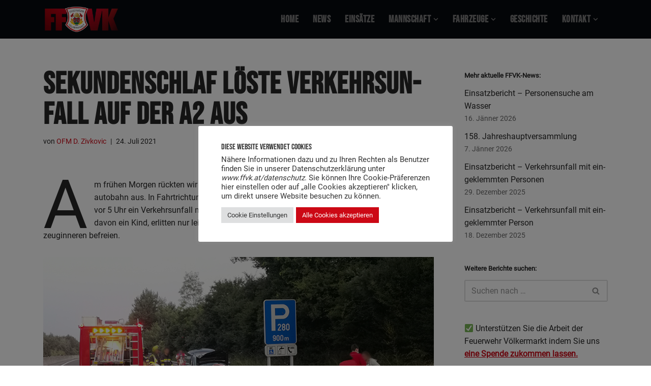

--- FILE ---
content_type: text/html; charset=UTF-8
request_url: https://www.ffvk.at/verkehrsunfall-auf-der-a2-suedautobahn/
body_size: 24172
content:
<!DOCTYPE html>
<html dir="ltr" lang="de-AT" prefix="og: https://ogp.me/ns#">

<head>
	
	<meta charset="UTF-8">
	<meta name="viewport" content="width=device-width, initial-scale=1, minimum-scale=1">
	<link rel="profile" href="http://gmpg.org/xfn/11">
		<title>Sekun­den­schlaf lös­te Ver­kehrs­un­fall auf der A2 aus - Feuerwehr Völkermarkt</title>

		<!-- All in One SEO 4.9.3 - aioseo.com -->
	<meta name="description" content="Am frühen Morgen rückten wir am 24. Juli 2021 zu einem technischen Einsatz auf der A2 Südautobahn aus. In Fahrtrichtung Italien nahe der Ausfahrt Völkermarkt Ost ereignete sich kurz vor 5 Uhr ein Verkehrsunfall mit zwei beteiligten Fahrzeugen. Die Fahrzeuginsassen, eines davon ein Kind, erlitten nur leichte Verletzungen und konnten sich selbstständig aus dem Fahrzeuginneren" />
	<meta name="robots" content="max-image-preview:large" />
	<meta name="author" content="OFM D. Zivkovic"/>
	<link rel="canonical" href="https://www.ffvk.at/verkehrsunfall-auf-der-a2-suedautobahn/" />
	<meta name="generator" content="All in One SEO (AIOSEO) 4.9.3" />
		<meta property="og:locale" content="de_DE" />
		<meta property="og:site_name" content="Feuerwehr Völkermarkt - #FFVK offizielle Website" />
		<meta property="og:type" content="article" />
		<meta property="og:title" content="Sekun­den­schlaf lös­te Ver­kehrs­un­fall auf der A2 aus - Feuerwehr Völkermarkt" />
		<meta property="og:description" content="Am frühen Morgen rückten wir am 24. Juli 2021 zu einem technischen Einsatz auf der A2 Südautobahn aus. In Fahrtrichtung Italien nahe der Ausfahrt Völkermarkt Ost ereignete sich ein Verkehrsunfall." />
		<meta property="og:url" content="https://www.ffvk.at/verkehrsunfall-auf-der-a2-suedautobahn/" />
		<meta property="og:image" content="https://www.ffvk.at/wp-content/uploads/2021/07/vu-24072021-bb-1.png" />
		<meta property="og:image:secure_url" content="https://www.ffvk.at/wp-content/uploads/2021/07/vu-24072021-bb-1.png" />
		<meta property="og:image:width" content="930" />
		<meta property="og:image:height" content="620" />
		<meta property="article:published_time" content="2021-07-24T08:34:28+00:00" />
		<meta property="article:modified_time" content="2021-07-24T11:31:09+00:00" />
		<meta name="twitter:card" content="summary" />
		<meta name="twitter:title" content="Sekun­den­schlaf lös­te Ver­kehrs­un­fall auf der A2 aus - Feuerwehr Völkermarkt" />
		<meta name="twitter:description" content="Am frühen Morgen rückten wir am 24. Juli 2021 zu einem technischen Einsatz auf der A2 Südautobahn aus. In Fahrtrichtung Italien nahe der Ausfahrt Völkermarkt Ost ereignete sich ein Verkehrsunfall." />
		<meta name="twitter:image" content="https://www.ffvk.at/wp-content/uploads/2021/07/ffvk-home.png" />
		<script type="application/ld+json" class="aioseo-schema">
			{"@context":"https:\/\/schema.org","@graph":[{"@type":"BlogPosting","@id":"https:\/\/www.ffvk.at\/verkehrsunfall-auf-der-a2-suedautobahn\/#blogposting","name":"Sekun\u00adden\u00adschlaf l\u00f6s\u00adte Ver\u00adkehrs\u00adun\u00adfall auf der A2 aus - Feuerwehr V\u00f6lkermarkt","headline":"Sekun\u00adden\u00adschlaf l\u00f6s\u00adte Ver\u00adkehrs\u00adun\u00adfall auf der A2&nbsp;aus","author":{"@id":"https:\/\/www.ffvk.at\/author\/admin\/#author"},"publisher":{"@id":"https:\/\/www.ffvk.at\/#organization"},"image":{"@type":"ImageObject","url":"https:\/\/www.ffvk.at\/wp-content\/uploads\/2021\/07\/vu-24072021-bb-1.png","width":930,"height":620},"datePublished":"2021-07-24T08:34:28+00:00","dateModified":"2021-07-24T11:31:09+00:00","inLanguage":"de-AT","mainEntityOfPage":{"@id":"https:\/\/www.ffvk.at\/verkehrsunfall-auf-der-a2-suedautobahn\/#webpage"},"isPartOf":{"@id":"https:\/\/www.ffvk.at\/verkehrsunfall-auf-der-a2-suedautobahn\/#webpage"},"articleSection":"Allgemeine News, Einsatzberichte"},{"@type":"BreadcrumbList","@id":"https:\/\/www.ffvk.at\/verkehrsunfall-auf-der-a2-suedautobahn\/#breadcrumblist","itemListElement":[{"@type":"ListItem","@id":"https:\/\/www.ffvk.at#listItem","position":1,"name":"Home","item":"https:\/\/www.ffvk.at","nextItem":{"@type":"ListItem","@id":"https:\/\/www.ffvk.at\/category\/einsatzberichte\/#listItem","name":"Einsatzberichte"}},{"@type":"ListItem","@id":"https:\/\/www.ffvk.at\/category\/einsatzberichte\/#listItem","position":2,"name":"Einsatzberichte","item":"https:\/\/www.ffvk.at\/category\/einsatzberichte\/","nextItem":{"@type":"ListItem","@id":"https:\/\/www.ffvk.at\/verkehrsunfall-auf-der-a2-suedautobahn\/#listItem","name":"Sekun\u00adden\u00adschlaf l\u00f6s\u00adte Ver\u00adkehrs\u00adun\u00adfall auf der A2&nbsp;aus"},"previousItem":{"@type":"ListItem","@id":"https:\/\/www.ffvk.at#listItem","name":"Home"}},{"@type":"ListItem","@id":"https:\/\/www.ffvk.at\/verkehrsunfall-auf-der-a2-suedautobahn\/#listItem","position":3,"name":"Sekun\u00adden\u00adschlaf l\u00f6s\u00adte Ver\u00adkehrs\u00adun\u00adfall auf der A2&nbsp;aus","previousItem":{"@type":"ListItem","@id":"https:\/\/www.ffvk.at\/category\/einsatzberichte\/#listItem","name":"Einsatzberichte"}}]},{"@type":"Organization","@id":"https:\/\/www.ffvk.at\/#organization","name":"Feuerwehr V\u00f6lkermarkt","description":"#FFVK offizielle Website","url":"https:\/\/www.ffvk.at\/","logo":{"@type":"ImageObject","url":"https:\/\/www.ffvk.at\/wp-content\/uploads\/2021\/05\/ffvk-logo-hp.png","@id":"https:\/\/www.ffvk.at\/verkehrsunfall-auf-der-a2-suedautobahn\/#organizationLogo","width":1000,"height":400},"image":{"@id":"https:\/\/www.ffvk.at\/verkehrsunfall-auf-der-a2-suedautobahn\/#organizationLogo"}},{"@type":"Person","@id":"https:\/\/www.ffvk.at\/author\/admin\/#author","url":"https:\/\/www.ffvk.at\/author\/admin\/","name":"OFM D. Zivkovic","image":{"@type":"ImageObject","@id":"https:\/\/www.ffvk.at\/verkehrsunfall-auf-der-a2-suedautobahn\/#authorImage","url":"https:\/\/secure.gravatar.com\/avatar\/146c8ae625eccff9cb3dc858d134b136deed96aa8a406cec6ea953673282d48d?s=96&d=mm&r=g","width":96,"height":96,"caption":"OFM D. Zivkovic"}},{"@type":"WebPage","@id":"https:\/\/www.ffvk.at\/verkehrsunfall-auf-der-a2-suedautobahn\/#webpage","url":"https:\/\/www.ffvk.at\/verkehrsunfall-auf-der-a2-suedautobahn\/","name":"Sekun\u00adden\u00adschlaf l\u00f6s\u00adte Ver\u00adkehrs\u00adun\u00adfall auf der A2 aus - Feuerwehr V\u00f6lkermarkt","description":"Am fr\u00fchen Morgen r\u00fcckten wir am 24. Juli 2021 zu einem technischen Einsatz auf der A2 S\u00fcdautobahn aus. In Fahrtrichtung Italien nahe der Ausfahrt V\u00f6lkermarkt Ost ereignete sich kurz vor 5 Uhr ein Verkehrsunfall mit zwei beteiligten Fahrzeugen. Die Fahrzeuginsassen, eines davon ein Kind, erlitten nur leichte Verletzungen und konnten sich selbstst\u00e4ndig aus dem Fahrzeuginneren","inLanguage":"de-AT","isPartOf":{"@id":"https:\/\/www.ffvk.at\/#website"},"breadcrumb":{"@id":"https:\/\/www.ffvk.at\/verkehrsunfall-auf-der-a2-suedautobahn\/#breadcrumblist"},"author":{"@id":"https:\/\/www.ffvk.at\/author\/admin\/#author"},"creator":{"@id":"https:\/\/www.ffvk.at\/author\/admin\/#author"},"image":{"@type":"ImageObject","url":"https:\/\/www.ffvk.at\/wp-content\/uploads\/2021\/07\/vu-24072021-bb-1.png","@id":"https:\/\/www.ffvk.at\/verkehrsunfall-auf-der-a2-suedautobahn\/#mainImage","width":930,"height":620},"primaryImageOfPage":{"@id":"https:\/\/www.ffvk.at\/verkehrsunfall-auf-der-a2-suedautobahn\/#mainImage"},"datePublished":"2021-07-24T08:34:28+00:00","dateModified":"2021-07-24T11:31:09+00:00"},{"@type":"WebSite","@id":"https:\/\/www.ffvk.at\/#website","url":"https:\/\/www.ffvk.at\/","name":"Feuerwehr V\u00f6lkermarkt","description":"#FFVK offizielle Website","inLanguage":"de-AT","publisher":{"@id":"https:\/\/www.ffvk.at\/#organization"}}]}
		</script>
		<!-- All in One SEO -->

<link rel='dns-prefetch' href='//stats.wp.com' />

<link rel='dns-prefetch' href='//www.googletagmanager.com' />
<link rel="alternate" type="application/rss+xml" title="Feuerwehr Völkermarkt &raquo; Feed" href="https://www.ffvk.at/feed/" />
<link rel="alternate" type="application/rss+xml" title="Feuerwehr Völkermarkt &raquo; Kommentar-Feed" href="https://www.ffvk.at/comments/feed/" />
<link id='omgf-preload-0' rel='preload' href='//www.ffvk.at/wp-content/uploads/omgf/neve-google-font-bebas-neue/bebas-neue-normal-latin-ext-400.woff2?ver=1661404790' as='font' type='font/woff2' crossorigin />
<link id='omgf-preload-1' rel='preload' href='//www.ffvk.at/wp-content/uploads/omgf/neve-google-font-bebas-neue/bebas-neue-normal-latin-400.woff2?ver=1661404790' as='font' type='font/woff2' crossorigin />
<link id='omgf-preload-2' rel='preload' href='//www.ffvk.at/wp-content/uploads/omgf/neve-google-font-roboto/roboto-normal-latin-ext-400.woff2?ver=1661404790' as='font' type='font/woff2' crossorigin />
<link id='omgf-preload-3' rel='preload' href='//www.ffvk.at/wp-content/uploads/omgf/neve-google-font-roboto/roboto-normal-latin-400.woff2?ver=1661404790' as='font' type='font/woff2' crossorigin />
<link id='omgf-preload-4' rel='preload' href='//www.ffvk.at/wp-content/uploads/omgf/google-fonts-1-mod-nllwg/bebas-neue-normal-latin-ext-400.woff2?ver=1661404790' as='font' type='font/woff2' crossorigin />
<link id='omgf-preload-5' rel='preload' href='//www.ffvk.at/wp-content/uploads/omgf/google-fonts-1-mod-nllwg/bebas-neue-normal-latin-400.woff2?ver=1661404790' as='font' type='font/woff2' crossorigin />
<link rel="alternate" title="oEmbed (JSON)" type="application/json+oembed" href="https://www.ffvk.at/wp-json/oembed/1.0/embed?url=https%3A%2F%2Fwww.ffvk.at%2Fverkehrsunfall-auf-der-a2-suedautobahn%2F" />
<link rel="alternate" title="oEmbed (XML)" type="text/xml+oembed" href="https://www.ffvk.at/wp-json/oembed/1.0/embed?url=https%3A%2F%2Fwww.ffvk.at%2Fverkehrsunfall-auf-der-a2-suedautobahn%2F&#038;format=xml" />
<style id='wp-img-auto-sizes-contain-inline-css'>
img:is([sizes=auto i],[sizes^="auto," i]){contain-intrinsic-size:3000px 1500px}
/*# sourceURL=wp-img-auto-sizes-contain-inline-css */
</style>
<style id='wp-emoji-styles-inline-css'>

	img.wp-smiley, img.emoji {
		display: inline !important;
		border: none !important;
		box-shadow: none !important;
		height: 1em !important;
		width: 1em !important;
		margin: 0 0.07em !important;
		vertical-align: -0.1em !important;
		background: none !important;
		padding: 0 !important;
	}
/*# sourceURL=wp-emoji-styles-inline-css */
</style>
<link rel='stylesheet' id='wp-block-library-css' href='https://www.ffvk.at/wp-includes/css/dist/block-library/style.min.css?ver=6.9' media='all' />
<style id='classic-theme-styles-inline-css'>
/*! This file is auto-generated */
.wp-block-button__link{color:#fff;background-color:#32373c;border-radius:9999px;box-shadow:none;text-decoration:none;padding:calc(.667em + 2px) calc(1.333em + 2px);font-size:1.125em}.wp-block-file__button{background:#32373c;color:#fff;text-decoration:none}
/*# sourceURL=/wp-includes/css/classic-themes.min.css */
</style>
<link rel='stylesheet' id='aioseo/css/src/vue/standalone/blocks/table-of-contents/global.scss-css' href='https://www.ffvk.at/wp-content/plugins/all-in-one-seo-pack/dist/Lite/assets/css/table-of-contents/global.e90f6d47.css?ver=4.9.3' media='all' />
<link rel='stylesheet' id='wp-components-css' href='https://www.ffvk.at/wp-includes/css/dist/components/style.min.css?ver=6.9' media='all' />
<link rel='stylesheet' id='wp-preferences-css' href='https://www.ffvk.at/wp-includes/css/dist/preferences/style.min.css?ver=6.9' media='all' />
<link rel='stylesheet' id='wp-block-editor-css' href='https://www.ffvk.at/wp-includes/css/dist/block-editor/style.min.css?ver=6.9' media='all' />
<link rel='stylesheet' id='popup-maker-block-library-style-css' href='https://www.ffvk.at/wp-content/plugins/popup-maker/dist/packages/block-library-style.css?ver=dbea705cfafe089d65f1' media='all' />
<link rel='stylesheet' id='mediaelement-css' href='https://www.ffvk.at/wp-includes/js/mediaelement/mediaelementplayer-legacy.min.css?ver=4.2.17' media='all' />
<link rel='stylesheet' id='wp-mediaelement-css' href='https://www.ffvk.at/wp-includes/js/mediaelement/wp-mediaelement.min.css?ver=6.9' media='all' />
<style id='jetpack-sharing-buttons-style-inline-css'>
.jetpack-sharing-buttons__services-list{display:flex;flex-direction:row;flex-wrap:wrap;gap:0;list-style-type:none;margin:5px;padding:0}.jetpack-sharing-buttons__services-list.has-small-icon-size{font-size:12px}.jetpack-sharing-buttons__services-list.has-normal-icon-size{font-size:16px}.jetpack-sharing-buttons__services-list.has-large-icon-size{font-size:24px}.jetpack-sharing-buttons__services-list.has-huge-icon-size{font-size:36px}@media print{.jetpack-sharing-buttons__services-list{display:none!important}}.editor-styles-wrapper .wp-block-jetpack-sharing-buttons{gap:0;padding-inline-start:0}ul.jetpack-sharing-buttons__services-list.has-background{padding:1.25em 2.375em}
/*# sourceURL=https://www.ffvk.at/wp-content/plugins/jetpack/_inc/blocks/sharing-buttons/view.css */
</style>
<style id='global-styles-inline-css'>
:root{--wp--preset--aspect-ratio--square: 1;--wp--preset--aspect-ratio--4-3: 4/3;--wp--preset--aspect-ratio--3-4: 3/4;--wp--preset--aspect-ratio--3-2: 3/2;--wp--preset--aspect-ratio--2-3: 2/3;--wp--preset--aspect-ratio--16-9: 16/9;--wp--preset--aspect-ratio--9-16: 9/16;--wp--preset--color--black: #000000;--wp--preset--color--cyan-bluish-gray: #abb8c3;--wp--preset--color--white: #ffffff;--wp--preset--color--pale-pink: #f78da7;--wp--preset--color--vivid-red: #cf2e2e;--wp--preset--color--luminous-vivid-orange: #ff6900;--wp--preset--color--luminous-vivid-amber: #fcb900;--wp--preset--color--light-green-cyan: #7bdcb5;--wp--preset--color--vivid-green-cyan: #00d084;--wp--preset--color--pale-cyan-blue: #8ed1fc;--wp--preset--color--vivid-cyan-blue: #0693e3;--wp--preset--color--vivid-purple: #9b51e0;--wp--preset--color--neve-link-color: var(--nv-primary-accent);--wp--preset--color--neve-link-hover-color: var(--nv-secondary-accent);--wp--preset--color--nv-site-bg: var(--nv-site-bg);--wp--preset--color--nv-light-bg: var(--nv-light-bg);--wp--preset--color--nv-dark-bg: var(--nv-dark-bg);--wp--preset--color--neve-text-color: var(--nv-text-color);--wp--preset--color--nv-text-dark-bg: var(--nv-text-dark-bg);--wp--preset--color--nv-c-1: var(--nv-c-1);--wp--preset--color--nv-c-2: var(--nv-c-2);--wp--preset--gradient--vivid-cyan-blue-to-vivid-purple: linear-gradient(135deg,rgb(6,147,227) 0%,rgb(155,81,224) 100%);--wp--preset--gradient--light-green-cyan-to-vivid-green-cyan: linear-gradient(135deg,rgb(122,220,180) 0%,rgb(0,208,130) 100%);--wp--preset--gradient--luminous-vivid-amber-to-luminous-vivid-orange: linear-gradient(135deg,rgb(252,185,0) 0%,rgb(255,105,0) 100%);--wp--preset--gradient--luminous-vivid-orange-to-vivid-red: linear-gradient(135deg,rgb(255,105,0) 0%,rgb(207,46,46) 100%);--wp--preset--gradient--very-light-gray-to-cyan-bluish-gray: linear-gradient(135deg,rgb(238,238,238) 0%,rgb(169,184,195) 100%);--wp--preset--gradient--cool-to-warm-spectrum: linear-gradient(135deg,rgb(74,234,220) 0%,rgb(151,120,209) 20%,rgb(207,42,186) 40%,rgb(238,44,130) 60%,rgb(251,105,98) 80%,rgb(254,248,76) 100%);--wp--preset--gradient--blush-light-purple: linear-gradient(135deg,rgb(255,206,236) 0%,rgb(152,150,240) 100%);--wp--preset--gradient--blush-bordeaux: linear-gradient(135deg,rgb(254,205,165) 0%,rgb(254,45,45) 50%,rgb(107,0,62) 100%);--wp--preset--gradient--luminous-dusk: linear-gradient(135deg,rgb(255,203,112) 0%,rgb(199,81,192) 50%,rgb(65,88,208) 100%);--wp--preset--gradient--pale-ocean: linear-gradient(135deg,rgb(255,245,203) 0%,rgb(182,227,212) 50%,rgb(51,167,181) 100%);--wp--preset--gradient--electric-grass: linear-gradient(135deg,rgb(202,248,128) 0%,rgb(113,206,126) 100%);--wp--preset--gradient--midnight: linear-gradient(135deg,rgb(2,3,129) 0%,rgb(40,116,252) 100%);--wp--preset--font-size--small: 13px;--wp--preset--font-size--medium: 20px;--wp--preset--font-size--large: 36px;--wp--preset--font-size--x-large: 42px;--wp--preset--spacing--20: 0.44rem;--wp--preset--spacing--30: 0.67rem;--wp--preset--spacing--40: 1rem;--wp--preset--spacing--50: 1.5rem;--wp--preset--spacing--60: 2.25rem;--wp--preset--spacing--70: 3.38rem;--wp--preset--spacing--80: 5.06rem;--wp--preset--shadow--natural: 6px 6px 9px rgba(0, 0, 0, 0.2);--wp--preset--shadow--deep: 12px 12px 50px rgba(0, 0, 0, 0.4);--wp--preset--shadow--sharp: 6px 6px 0px rgba(0, 0, 0, 0.2);--wp--preset--shadow--outlined: 6px 6px 0px -3px rgb(255, 255, 255), 6px 6px rgb(0, 0, 0);--wp--preset--shadow--crisp: 6px 6px 0px rgb(0, 0, 0);}:where(.is-layout-flex){gap: 0.5em;}:where(.is-layout-grid){gap: 0.5em;}body .is-layout-flex{display: flex;}.is-layout-flex{flex-wrap: wrap;align-items: center;}.is-layout-flex > :is(*, div){margin: 0;}body .is-layout-grid{display: grid;}.is-layout-grid > :is(*, div){margin: 0;}:where(.wp-block-columns.is-layout-flex){gap: 2em;}:where(.wp-block-columns.is-layout-grid){gap: 2em;}:where(.wp-block-post-template.is-layout-flex){gap: 1.25em;}:where(.wp-block-post-template.is-layout-grid){gap: 1.25em;}.has-black-color{color: var(--wp--preset--color--black) !important;}.has-cyan-bluish-gray-color{color: var(--wp--preset--color--cyan-bluish-gray) !important;}.has-white-color{color: var(--wp--preset--color--white) !important;}.has-pale-pink-color{color: var(--wp--preset--color--pale-pink) !important;}.has-vivid-red-color{color: var(--wp--preset--color--vivid-red) !important;}.has-luminous-vivid-orange-color{color: var(--wp--preset--color--luminous-vivid-orange) !important;}.has-luminous-vivid-amber-color{color: var(--wp--preset--color--luminous-vivid-amber) !important;}.has-light-green-cyan-color{color: var(--wp--preset--color--light-green-cyan) !important;}.has-vivid-green-cyan-color{color: var(--wp--preset--color--vivid-green-cyan) !important;}.has-pale-cyan-blue-color{color: var(--wp--preset--color--pale-cyan-blue) !important;}.has-vivid-cyan-blue-color{color: var(--wp--preset--color--vivid-cyan-blue) !important;}.has-vivid-purple-color{color: var(--wp--preset--color--vivid-purple) !important;}.has-neve-link-color-color{color: var(--wp--preset--color--neve-link-color) !important;}.has-neve-link-hover-color-color{color: var(--wp--preset--color--neve-link-hover-color) !important;}.has-nv-site-bg-color{color: var(--wp--preset--color--nv-site-bg) !important;}.has-nv-light-bg-color{color: var(--wp--preset--color--nv-light-bg) !important;}.has-nv-dark-bg-color{color: var(--wp--preset--color--nv-dark-bg) !important;}.has-neve-text-color-color{color: var(--wp--preset--color--neve-text-color) !important;}.has-nv-text-dark-bg-color{color: var(--wp--preset--color--nv-text-dark-bg) !important;}.has-nv-c-1-color{color: var(--wp--preset--color--nv-c-1) !important;}.has-nv-c-2-color{color: var(--wp--preset--color--nv-c-2) !important;}.has-black-background-color{background-color: var(--wp--preset--color--black) !important;}.has-cyan-bluish-gray-background-color{background-color: var(--wp--preset--color--cyan-bluish-gray) !important;}.has-white-background-color{background-color: var(--wp--preset--color--white) !important;}.has-pale-pink-background-color{background-color: var(--wp--preset--color--pale-pink) !important;}.has-vivid-red-background-color{background-color: var(--wp--preset--color--vivid-red) !important;}.has-luminous-vivid-orange-background-color{background-color: var(--wp--preset--color--luminous-vivid-orange) !important;}.has-luminous-vivid-amber-background-color{background-color: var(--wp--preset--color--luminous-vivid-amber) !important;}.has-light-green-cyan-background-color{background-color: var(--wp--preset--color--light-green-cyan) !important;}.has-vivid-green-cyan-background-color{background-color: var(--wp--preset--color--vivid-green-cyan) !important;}.has-pale-cyan-blue-background-color{background-color: var(--wp--preset--color--pale-cyan-blue) !important;}.has-vivid-cyan-blue-background-color{background-color: var(--wp--preset--color--vivid-cyan-blue) !important;}.has-vivid-purple-background-color{background-color: var(--wp--preset--color--vivid-purple) !important;}.has-neve-link-color-background-color{background-color: var(--wp--preset--color--neve-link-color) !important;}.has-neve-link-hover-color-background-color{background-color: var(--wp--preset--color--neve-link-hover-color) !important;}.has-nv-site-bg-background-color{background-color: var(--wp--preset--color--nv-site-bg) !important;}.has-nv-light-bg-background-color{background-color: var(--wp--preset--color--nv-light-bg) !important;}.has-nv-dark-bg-background-color{background-color: var(--wp--preset--color--nv-dark-bg) !important;}.has-neve-text-color-background-color{background-color: var(--wp--preset--color--neve-text-color) !important;}.has-nv-text-dark-bg-background-color{background-color: var(--wp--preset--color--nv-text-dark-bg) !important;}.has-nv-c-1-background-color{background-color: var(--wp--preset--color--nv-c-1) !important;}.has-nv-c-2-background-color{background-color: var(--wp--preset--color--nv-c-2) !important;}.has-black-border-color{border-color: var(--wp--preset--color--black) !important;}.has-cyan-bluish-gray-border-color{border-color: var(--wp--preset--color--cyan-bluish-gray) !important;}.has-white-border-color{border-color: var(--wp--preset--color--white) !important;}.has-pale-pink-border-color{border-color: var(--wp--preset--color--pale-pink) !important;}.has-vivid-red-border-color{border-color: var(--wp--preset--color--vivid-red) !important;}.has-luminous-vivid-orange-border-color{border-color: var(--wp--preset--color--luminous-vivid-orange) !important;}.has-luminous-vivid-amber-border-color{border-color: var(--wp--preset--color--luminous-vivid-amber) !important;}.has-light-green-cyan-border-color{border-color: var(--wp--preset--color--light-green-cyan) !important;}.has-vivid-green-cyan-border-color{border-color: var(--wp--preset--color--vivid-green-cyan) !important;}.has-pale-cyan-blue-border-color{border-color: var(--wp--preset--color--pale-cyan-blue) !important;}.has-vivid-cyan-blue-border-color{border-color: var(--wp--preset--color--vivid-cyan-blue) !important;}.has-vivid-purple-border-color{border-color: var(--wp--preset--color--vivid-purple) !important;}.has-neve-link-color-border-color{border-color: var(--wp--preset--color--neve-link-color) !important;}.has-neve-link-hover-color-border-color{border-color: var(--wp--preset--color--neve-link-hover-color) !important;}.has-nv-site-bg-border-color{border-color: var(--wp--preset--color--nv-site-bg) !important;}.has-nv-light-bg-border-color{border-color: var(--wp--preset--color--nv-light-bg) !important;}.has-nv-dark-bg-border-color{border-color: var(--wp--preset--color--nv-dark-bg) !important;}.has-neve-text-color-border-color{border-color: var(--wp--preset--color--neve-text-color) !important;}.has-nv-text-dark-bg-border-color{border-color: var(--wp--preset--color--nv-text-dark-bg) !important;}.has-nv-c-1-border-color{border-color: var(--wp--preset--color--nv-c-1) !important;}.has-nv-c-2-border-color{border-color: var(--wp--preset--color--nv-c-2) !important;}.has-vivid-cyan-blue-to-vivid-purple-gradient-background{background: var(--wp--preset--gradient--vivid-cyan-blue-to-vivid-purple) !important;}.has-light-green-cyan-to-vivid-green-cyan-gradient-background{background: var(--wp--preset--gradient--light-green-cyan-to-vivid-green-cyan) !important;}.has-luminous-vivid-amber-to-luminous-vivid-orange-gradient-background{background: var(--wp--preset--gradient--luminous-vivid-amber-to-luminous-vivid-orange) !important;}.has-luminous-vivid-orange-to-vivid-red-gradient-background{background: var(--wp--preset--gradient--luminous-vivid-orange-to-vivid-red) !important;}.has-very-light-gray-to-cyan-bluish-gray-gradient-background{background: var(--wp--preset--gradient--very-light-gray-to-cyan-bluish-gray) !important;}.has-cool-to-warm-spectrum-gradient-background{background: var(--wp--preset--gradient--cool-to-warm-spectrum) !important;}.has-blush-light-purple-gradient-background{background: var(--wp--preset--gradient--blush-light-purple) !important;}.has-blush-bordeaux-gradient-background{background: var(--wp--preset--gradient--blush-bordeaux) !important;}.has-luminous-dusk-gradient-background{background: var(--wp--preset--gradient--luminous-dusk) !important;}.has-pale-ocean-gradient-background{background: var(--wp--preset--gradient--pale-ocean) !important;}.has-electric-grass-gradient-background{background: var(--wp--preset--gradient--electric-grass) !important;}.has-midnight-gradient-background{background: var(--wp--preset--gradient--midnight) !important;}.has-small-font-size{font-size: var(--wp--preset--font-size--small) !important;}.has-medium-font-size{font-size: var(--wp--preset--font-size--medium) !important;}.has-large-font-size{font-size: var(--wp--preset--font-size--large) !important;}.has-x-large-font-size{font-size: var(--wp--preset--font-size--x-large) !important;}
:where(.wp-block-post-template.is-layout-flex){gap: 1.25em;}:where(.wp-block-post-template.is-layout-grid){gap: 1.25em;}
:where(.wp-block-term-template.is-layout-flex){gap: 1.25em;}:where(.wp-block-term-template.is-layout-grid){gap: 1.25em;}
:where(.wp-block-columns.is-layout-flex){gap: 2em;}:where(.wp-block-columns.is-layout-grid){gap: 2em;}
:root :where(.wp-block-pullquote){font-size: 1.5em;line-height: 1.6;}
/*# sourceURL=global-styles-inline-css */
</style>
<link rel='stylesheet' id='cookie-law-info-css' href='https://www.ffvk.at/wp-content/plugins/cookie-law-info/legacy/public/css/cookie-law-info-public.css?ver=3.3.9.1' media='all' />
<link rel='stylesheet' id='cookie-law-info-gdpr-css' href='https://www.ffvk.at/wp-content/plugins/cookie-law-info/legacy/public/css/cookie-law-info-gdpr.css?ver=3.3.9.1' media='all' />
<link rel='stylesheet' id='neve-style-css' href='https://www.ffvk.at/wp-content/themes/neve/style-main-new.min.css?ver=4.1.4' media='all' />
<style id='neve-style-inline-css'>
.is-menu-sidebar .header-menu-sidebar { visibility: visible; }.is-menu-sidebar.menu_sidebar_slide_left .header-menu-sidebar { transform: translate3d(0, 0, 0); left: 0; }.is-menu-sidebar.menu_sidebar_slide_right .header-menu-sidebar { transform: translate3d(0, 0, 0); right: 0; }.is-menu-sidebar.menu_sidebar_pull_right .header-menu-sidebar, .is-menu-sidebar.menu_sidebar_pull_left .header-menu-sidebar { transform: translateX(0); }.is-menu-sidebar.menu_sidebar_dropdown .header-menu-sidebar { height: auto; }.is-menu-sidebar.menu_sidebar_dropdown .header-menu-sidebar-inner { max-height: 400px; padding: 20px 0; }.is-menu-sidebar.menu_sidebar_full_canvas .header-menu-sidebar { opacity: 1; }.header-menu-sidebar .menu-item-nav-search:not(.floating) { pointer-events: none; }.header-menu-sidebar .menu-item-nav-search .is-menu-sidebar { pointer-events: unset; }@media screen and (max-width: 960px) { .builder-item.cr .item--inner { --textalign: center; --justify: center; } }
.nv-meta-list li.meta:not(:last-child):after { content:"|" }.nv-meta-list .no-mobile{
			display:none;
		}.nv-meta-list li.last::after{
			content: ""!important;
		}@media (min-width: 769px) {
			.nv-meta-list .no-mobile {
				display: inline-block;
			}
			.nv-meta-list li.last:not(:last-child)::after {
		 		content: "|" !important;
			}
		}
 :root{ --container: 748px;--postwidth:100%; --primarybtnbg: var(--nv-primary-accent); --primarybtnhoverbg: #3a0104; --secondarybtnhoverbg: var(--nv-secondary-accent); --primarybtncolor: #ffffff; --secondarybtncolor: var(--nv-primary-accent); --primarybtnhovercolor: #ffffff; --secondarybtnhovercolor: #ffffff;--primarybtnborderradius:20px;--secondarybtnborderradius:20px;--secondarybtnborderwidth:1px;--btnpadding:15px 30px;--primarybtnpadding:15px 30px;--secondarybtnpadding:calc(15px - 1px) calc(30px - 1px); --bodyfontfamily: Roboto; --bodyfontsize: 17px; --bodylineheight: 1.6em; --bodyletterspacing: 0px; --bodyfontweight: 400; --bodytexttransform: none; --headingsfontfamily: "Bebas Neue"; --h1fontsize: 2.5em; --h1fontweight: 600; --h1lineheight: 1em; --h1letterspacing: 0px; --h1texttransform: capitalize; --h2fontsize: 1.7em; --h2fontweight: 600; --h2lineheight: 1em; --h2letterspacing: 0px; --h2texttransform: capitalize; --h3fontsize: 24px; --h3fontweight: 600; --h3lineheight: 1.3em; --h3letterspacing: 0px; --h3texttransform: capitalize; --h4fontsize: 0.8em; --h4fontweight: 700; --h4lineheight: 1.3em; --h4letterspacing: 0px; --h4texttransform: capitalize; --h5fontsize: 16px; --h5fontweight: 400; --h5lineheight: 1.3em; --h5letterspacing: 0px; --h5texttransform: capitalize; --h6fontsize: 0.9em; --h6fontweight: 500; --h6lineheight: 1.3em; --h6letterspacing: 0px; --h6texttransform: capitalize;--formfieldborderwidth:2px;--formfieldborderradius:3px; --formfieldbgcolor: var(--nv-site-bg); --formfieldbordercolor: #dddddd; --formfieldcolor: var(--nv-text-color);--formfieldpadding:10px 12px; } .nv-index-posts{ --borderradius:0px; } .has-neve-button-color-color{ color: var(--nv-primary-accent)!important; } .has-neve-button-color-background-color{ background-color: var(--nv-primary-accent)!important; } .single-post-container .alignfull > [class*="__inner-container"], .single-post-container .alignwide > [class*="__inner-container"]{ max-width:718px } .nv-meta-list{ --avatarsize: 20px; } .single .nv-meta-list{ --avatarsize: 20px; } .blog .blog-entry-title, .archive .blog-entry-title{ --lineheight: 1em; } .nv-post-cover{ --height: 250px;--padding:40px 15px;--justify: flex-start; --textalign: left; --valign: center; } .nv-post-cover .nv-title-meta-wrap, .nv-page-title-wrap, .entry-header{ --textalign: left; } .nv-is-boxed.nv-title-meta-wrap{ --padding:40px 15px; --bgcolor: var(--nv-dark-bg); } .nv-overlay{ --opacity: 50; --blendmode: normal; } .nv-is-boxed.nv-comments-wrap{ --padding:20px; } .nv-is-boxed.comment-respond{ --padding:20px; } .single:not(.single-product), .page{ --c-vspace:0 0 0 0;; } .global-styled{ --bgcolor: var(--nv-site-bg); } .header-top{ --rowbcolor: var(--nv-light-bg); --color: #ffffff; --bgcolor: #cc0815; } .header-main{ --rowbcolor: var(--nv-light-bg); --color: #dddddd; --bgcolor: #06090e; } .header-bottom{ --rowbcolor: var(--nv-light-bg); --color: var(--nv-text-color); --bgcolor: #ffffff; } .header-menu-sidebar-bg{ --justify: flex-start; --textalign: left;--flexg: 1;--wrapdropdownwidth: auto; --color: var(--nv-text-color); --bgcolor: var(--nv-site-bg); } .header-menu-sidebar{ width: 360px; } .builder-item--logo{ --maxwidth: 110px; --color: var(--nv-text-color); --fs: 24px;--padding:10px 0;--margin:0; --textalign: left;--justify: flex-start; } .builder-item--nav-icon,.header-menu-sidebar .close-sidebar-panel .navbar-toggle{ --borderradius:0; } .builder-item--nav-icon{ --label-margin:0 5px 0 0;;--padding:10px 15px;--margin:0; } .builder-item--primary-menu{ --color: #7c7c7c; --hovercolor: #cc0815; --hovertextcolor: var(--nv-text-color); --activecolor: #cc0815; --spacing: 20px; --height: 25px;--padding:0;--margin:0; --fontfamily: "Bebas Neue"; --fontsize: 1.5em; --lineheight: 1.6em; --letterspacing: 0px; --fontweight: 600; --texttransform: none; --iconsize: 1.5em; } .hfg-is-group.has-primary-menu .inherit-ff{ --inheritedff: Bebas Neue; --inheritedfw: 600; } .footer-top-inner .row{ grid-template-columns:repeat(4, 1fr); --valign: flex-start; } .footer-top{ --rowbcolor: var(--nv-light-bg); --color: #ffffff; --bgcolor: #000000; } .footer-main-inner .row{ grid-template-columns:1fr 1fr 1fr; --valign: flex-start; } .footer-main{ --rowbcolor: var(--nv-light-bg); --color: var(--nv-text-color); --bgcolor: var(--nv-site-bg); } .footer-bottom-inner .row{ grid-template-columns:1fr; --valign: flex-start; } .footer-bottom{ --rowbcolor: var(--nv-light-bg); --color: var(--nv-text-dark-bg); --bgcolor: #cc0815; } .builder-item--footer-one-widgets{ --padding:0;--margin:0; --textalign: left;--justify: flex-start; } .builder-item--footer-two-widgets{ --padding:0;--margin:0; --textalign: left;--justify: flex-start; } .builder-item--footer-three-widgets{ --padding:0;--margin:0; --textalign: left;--justify: flex-start; } .builder-item--footer-four-widgets{ --padding:0;--margin:0; --textalign: left;--justify: flex-start; } @media(min-width: 576px){ :root{ --container: 992px;--postwidth:50%;--btnpadding:15px 30px;--primarybtnpadding:15px 30px;--secondarybtnpadding:calc(15px - 1px) calc(30px - 1px); --bodyfontsize: 16px; --bodylineheight: 1.6em; --bodyletterspacing: 0px; --h1fontsize: 50px; --h1lineheight: 1em; --h1letterspacing: 0px; --h2fontsize: 35px; --h2lineheight: 1.3em; --h2letterspacing: 0px; --h3fontsize: 24px; --h3lineheight: 1.3em; --h3letterspacing: 0px; --h4fontsize: 16px; --h4lineheight: 1.3em; --h4letterspacing: 0px; --h5fontsize: 14px; --h5lineheight: 1.3em; --h5letterspacing: 0px; --h6fontsize: 12px; --h6lineheight: 1.3em; --h6letterspacing: 0px; } .single-post-container .alignfull > [class*="__inner-container"], .single-post-container .alignwide > [class*="__inner-container"]{ max-width:962px } .nv-meta-list{ --avatarsize: 20px; } .single .nv-meta-list{ --avatarsize: 20px; } .nv-post-cover{ --height: 320px;--padding:60px 30px;--justify: flex-start; --textalign: left; --valign: center; } .nv-post-cover .nv-title-meta-wrap, .nv-page-title-wrap, .entry-header{ --textalign: left; } .nv-is-boxed.nv-title-meta-wrap{ --padding:60px 30px; } .nv-is-boxed.nv-comments-wrap{ --padding:30px; } .nv-is-boxed.comment-respond{ --padding:30px; } .single:not(.single-product), .page{ --c-vspace:0 0 0 0;; } .header-menu-sidebar-bg{ --justify: flex-start; --textalign: left;--flexg: 1;--wrapdropdownwidth: auto; } .header-menu-sidebar{ width: 360px; } .builder-item--logo{ --maxwidth: 150px; --fs: 24px;--padding:10px 0;--margin:0; --textalign: left;--justify: flex-start; } .builder-item--nav-icon{ --label-margin:0 5px 0 0;;--padding:10px 15px;--margin:0; } .builder-item--primary-menu{ --spacing: 20px; --height: 25px;--padding:0;--margin:0; --fontsize: 1em; --lineheight: 1.6em; --letterspacing: 0px; --iconsize: 1em; } .builder-item--footer-one-widgets{ --padding:0;--margin:0; --textalign: left;--justify: flex-start; } .builder-item--footer-two-widgets{ --padding:0;--margin:0; --textalign: left;--justify: flex-start; } .builder-item--footer-three-widgets{ --padding:0;--margin:0; --textalign: left;--justify: flex-start; } .builder-item--footer-four-widgets{ --padding:0;--margin:0; --textalign: left;--justify: flex-start; } }@media(min-width: 960px){ :root{ --container: 1140px;--postwidth:50%;--btnpadding:15px 30px;--primarybtnpadding:15px 30px;--secondarybtnpadding:calc(15px - 1px) calc(30px - 1px); --bodyfontsize: 16px; --bodylineheight: 1.6em; --bodyletterspacing: 0px; --h1fontsize: 60px; --h1lineheight: 1em; --h1letterspacing: 1px; --h2fontsize: 30px; --h2lineheight: 1.3em; --h2letterspacing: 0.5px; --h3fontsize: 30px; --h3lineheight: 1.3em; --h3letterspacing: 0px; --h4fontsize: 0.8em; --h4lineheight: 1em; --h4letterspacing: 0px; --h5fontsize: 16px; --h5lineheight: 1.3em; --h5letterspacing: 0px; --h6fontsize: 0.9em; --h6lineheight: 1.3em; --h6letterspacing: 0px; } body:not(.single):not(.archive):not(.blog):not(.search):not(.error404) .neve-main > .container .col, body.post-type-archive-course .neve-main > .container .col, body.post-type-archive-llms_membership .neve-main > .container .col{ max-width: 100%; } body:not(.single):not(.archive):not(.blog):not(.search):not(.error404) .nv-sidebar-wrap, body.post-type-archive-course .nv-sidebar-wrap, body.post-type-archive-llms_membership .nv-sidebar-wrap{ max-width: 0%; } .neve-main > .archive-container .nv-index-posts.col{ max-width: 100%; } .neve-main > .archive-container .nv-sidebar-wrap{ max-width: 0%; } .neve-main > .single-post-container .nv-single-post-wrap.col{ max-width: 70%; } .single-post-container .alignfull > [class*="__inner-container"], .single-post-container .alignwide > [class*="__inner-container"]{ max-width:768px } .container-fluid.single-post-container .alignfull > [class*="__inner-container"], .container-fluid.single-post-container .alignwide > [class*="__inner-container"]{ max-width:calc(70% + 15px) } .neve-main > .single-post-container .nv-sidebar-wrap{ max-width: 30%; } .nv-meta-list{ --avatarsize: 20px; } .single .nv-meta-list{ --avatarsize: 20px; } .blog .blog-entry-title, .archive .blog-entry-title{ --lineheight: 1em; } .nv-post-cover{ --height: 400px;--padding:60px 40px;--justify: flex-start; --textalign: left; --valign: center; } .nv-post-cover .nv-title-meta-wrap, .nv-page-title-wrap, .entry-header{ --textalign: left; } .nv-is-boxed.nv-title-meta-wrap{ --padding:60px 40px; } .nv-is-boxed.nv-comments-wrap{ --padding:40px; } .nv-is-boxed.comment-respond{ --padding:40px; } .single:not(.single-product), .page{ --c-vspace:0 0 0 0;; } .header-menu-sidebar-bg{ --justify: flex-start; --textalign: left;--flexg: 1;--wrapdropdownwidth: auto; } .header-menu-sidebar{ width: 360px; } .builder-item--logo{ --maxwidth: 150px; --fs: 24px;--padding:0;--margin:0; --textalign: left;--justify: flex-start; } .builder-item--nav-icon{ --label-margin:0 5px 0 0;;--padding:10px 15px;--margin:0; } .builder-item--primary-menu{ --spacing: 20px; --height: 25px;--padding:0;--margin:0 15px 0 0;; --fontsize: 1.2em; --lineheight: 1.6em; --letterspacing: 0.5px; --iconsize: 1.2em; } .builder-item--footer-one-widgets{ --padding:0;--margin:0; --textalign: left;--justify: flex-start; } .builder-item--footer-two-widgets{ --padding:0;--margin:0; --textalign: left;--justify: flex-start; } .builder-item--footer-three-widgets{ --padding:0;--margin:0; --textalign: left;--justify: flex-start; } .builder-item--footer-four-widgets{ --padding:0;--margin:0; --textalign: right;--justify: flex-end; } }.nv-content-wrap .elementor a:not(.button):not(.wp-block-file__button){ text-decoration: none; }:root{--nv-primary-accent:#cc0815;--nv-secondary-accent:#7a0c0c;--nv-site-bg:#ffffff;--nv-light-bg:#f5f5f2;--nv-dark-bg:#395b7f;--nv-text-color:#262626;--nv-text-dark-bg:#ffffff;--nv-c-1:#77b978;--nv-c-2:#f37262;--nv-fallback-ff:Arial, Helvetica, sans-serif;}
:root{--e-global-color-nvprimaryaccent:#cc0815;--e-global-color-nvsecondaryaccent:#7a0c0c;--e-global-color-nvsitebg:#ffffff;--e-global-color-nvlightbg:#f5f5f2;--e-global-color-nvdarkbg:#395b7f;--e-global-color-nvtextcolor:#262626;--e-global-color-nvtextdarkbg:#ffffff;--e-global-color-nvc1:#77b978;--e-global-color-nvc2:#f37262;}
/*# sourceURL=neve-style-inline-css */
</style>
<link rel='stylesheet' id='graphina_chart-css-css' href='https://www.ffvk.at/wp-content/plugins/graphina-elementor-charts-and-graphs/assets/css/graphina-chart.css?ver=3.1.9' media='all' />
<link rel='stylesheet' id='slb_core-css' href='https://www.ffvk.at/wp-content/plugins/simple-lightbox/client/css/app.css?ver=2.9.4' media='all' />
<style id='wp-typography-custom-inline-css'>
sub, sup{font-size: 75%;line-height: 100%}sup{vertical-align: 60%}sub{vertical-align: -10%}.amp{font-family: Baskerville, "Goudy Old Style", Palatino, "Book Antiqua", "Warnock Pro", serif;font-size: 1.1em;font-style: italic;font-weight: normal;line-height: 1em}.caps{font-size: 90%}.dquo{margin-left: -0.4em}.quo{margin-left: -0.2em}.pull-single{margin-left: -0.15em}.push-single{margin-right: 0.15em}.pull-double{margin-left: -0.38em}.push-double{margin-right: 0.38em}
/*# sourceURL=wp-typography-custom-inline-css */
</style>
<style id='wp-typography-safari-font-workaround-inline-css'>
body {-webkit-font-feature-settings: "liga";font-feature-settings: "liga";-ms-font-feature-settings: normal;}
/*# sourceURL=wp-typography-safari-font-workaround-inline-css */
</style>
<style id='kadence-blocks-global-variables-inline-css'>
:root {--global-kb-font-size-sm:clamp(0.8rem, 0.73rem + 0.217vw, 0.9rem);--global-kb-font-size-md:clamp(1.1rem, 0.995rem + 0.326vw, 1.25rem);--global-kb-font-size-lg:clamp(1.75rem, 1.576rem + 0.543vw, 2rem);--global-kb-font-size-xl:clamp(2.25rem, 1.728rem + 1.63vw, 3rem);--global-kb-font-size-xxl:clamp(2.5rem, 1.456rem + 3.26vw, 4rem);--global-kb-font-size-xxxl:clamp(2.75rem, 0.489rem + 7.065vw, 6rem);}:root {--global-palette1: #3182CE;--global-palette2: #2B6CB0;--global-palette3: #1A202C;--global-palette4: #2D3748;--global-palette5: #4A5568;--global-palette6: #718096;--global-palette7: #EDF2F7;--global-palette8: #F7FAFC;--global-palette9: #ffffff;}
/*# sourceURL=kadence-blocks-global-variables-inline-css */
</style>
<link rel='stylesheet' id='neve-google-font-bebas-neue-css' href='//www.ffvk.at/wp-content/uploads/omgf/neve-google-font-bebas-neue/neve-google-font-bebas-neue.css?ver=1661404790' media='all' />
<link rel='stylesheet' id='neve-google-font-roboto-css' href='//www.ffvk.at/wp-content/uploads/omgf/neve-google-font-roboto/neve-google-font-roboto.css?ver=1661404790' media='all' />
<link rel='stylesheet' id='jetpack-block-slideshow-css' href='https://www.ffvk.at/wp-content/plugins/jetpack/_inc/blocks/slideshow/view.css?minify=false&#038;ver=15.4' media='all' />
<link rel='stylesheet' id='jetpack-swiper-library-css' href='https://www.ffvk.at/wp-content/plugins/jetpack/_inc/blocks/swiper.css?ver=15.4' media='all' />
<link rel='stylesheet' id='sharedaddy-css' href='https://www.ffvk.at/wp-content/plugins/jetpack/modules/sharedaddy/sharing.css?ver=15.4' media='all' />
<link rel='stylesheet' id='social-logos-css' href='https://www.ffvk.at/wp-content/plugins/jetpack/_inc/social-logos/social-logos.min.css?ver=15.4' media='all' />
<script src="https://www.ffvk.at/wp-includes/js/jquery/jquery.min.js?ver=3.7.1" id="jquery-core-js"></script>
<script src="https://www.ffvk.at/wp-includes/js/jquery/jquery-migrate.min.js?ver=3.4.1" id="jquery-migrate-js"></script>
<script id="cookie-law-info-js-extra">
var Cli_Data = {"nn_cookie_ids":["CookieLawInfoConsent","cookielawinfo-checkbox-advertisement","wpEmojiSettingsSupports","_GRECAPTCHA","_ga","_gid","_gat_gtag_UA_*","_ga_*"],"cookielist":[],"non_necessary_cookies":{"necessary":["CookieLawInfoConsent","wpEmojiSettingsSupports","_GRECAPTCHA"],"analytics":["_ga","_gid","_gat_gtag_UA_*","_ga_*"]},"ccpaEnabled":"","ccpaRegionBased":"","ccpaBarEnabled":"","strictlyEnabled":["necessary","obligatoire"],"ccpaType":"gdpr","js_blocking":"1","custom_integration":"","triggerDomRefresh":"","secure_cookies":""};
var cli_cookiebar_settings = {"animate_speed_hide":"500","animate_speed_show":"500","background":"#FFF","border":"#b1a6a6c2","border_on":"","button_1_button_colour":"#cc0815","button_1_button_hover":"#a30611","button_1_link_colour":"#fff","button_1_as_button":"1","button_1_new_win":"","button_2_button_colour":"#333","button_2_button_hover":"#292929","button_2_link_colour":"#444","button_2_as_button":"","button_2_hidebar":"","button_3_button_colour":"#dedfe0","button_3_button_hover":"#b2b2b3","button_3_link_colour":"#333333","button_3_as_button":"1","button_3_new_win":"","button_4_button_colour":"#dedfe0","button_4_button_hover":"#b2b2b3","button_4_link_colour":"#333333","button_4_as_button":"1","button_7_button_colour":"#cc0815","button_7_button_hover":"#a30611","button_7_link_colour":"#fff","button_7_as_button":"1","button_7_new_win":"","font_family":"inherit","header_fix":"","notify_animate_hide":"1","notify_animate_show":"","notify_div_id":"#cookie-law-info-bar","notify_position_horizontal":"right","notify_position_vertical":"bottom","scroll_close":"","scroll_close_reload":"","accept_close_reload":"","reject_close_reload":"","showagain_tab":"","showagain_background":"#fff","showagain_border":"#000","showagain_div_id":"#cookie-law-info-again","showagain_x_position":"100px","text":"#333333","show_once_yn":"","show_once":"10000","logging_on":"","as_popup":"","popup_overlay":"1","bar_heading_text":"Diese Website verwendet Cookies","cookie_bar_as":"popup","popup_showagain_position":"bottom-right","widget_position":"left"};
var log_object = {"ajax_url":"https://www.ffvk.at/wp-admin/admin-ajax.php"};
//# sourceURL=cookie-law-info-js-extra
</script>
<script src="https://www.ffvk.at/wp-content/plugins/cookie-law-info/legacy/public/js/cookie-law-info-public.js?ver=3.3.9.1" id="cookie-law-info-js"></script>
<script id="jetpack-blocks-assets-base-url-js-before">
var Jetpack_Block_Assets_Base_Url="https://www.ffvk.at/wp-content/plugins/jetpack/_inc/blocks/";
//# sourceURL=jetpack-blocks-assets-base-url-js-before
</script>
<link rel="https://api.w.org/" href="https://www.ffvk.at/wp-json/" /><link rel="alternate" title="JSON" type="application/json" href="https://www.ffvk.at/wp-json/wp/v2/posts/1524" /><link rel="EditURI" type="application/rsd+xml" title="RSD" href="https://www.ffvk.at/xmlrpc.php?rsd" />
<meta name="generator" content="WordPress 6.9" />
<link rel='shortlink' href='https://www.ffvk.at/?p=1524' />
<meta name="generator" content="Site Kit by Google 1.168.0" /><!-- Enter your scripts here -->	<style>img#wpstats{display:none}</style>
		<meta name="generator" content="Elementor 3.34.1; features: additional_custom_breakpoints; settings: css_print_method-external, google_font-enabled, font_display-auto">
			<style>
				.e-con.e-parent:nth-of-type(n+4):not(.e-lazyloaded):not(.e-no-lazyload),
				.e-con.e-parent:nth-of-type(n+4):not(.e-lazyloaded):not(.e-no-lazyload) * {
					background-image: none !important;
				}
				@media screen and (max-height: 1024px) {
					.e-con.e-parent:nth-of-type(n+3):not(.e-lazyloaded):not(.e-no-lazyload),
					.e-con.e-parent:nth-of-type(n+3):not(.e-lazyloaded):not(.e-no-lazyload) * {
						background-image: none !important;
					}
				}
				@media screen and (max-height: 640px) {
					.e-con.e-parent:nth-of-type(n+2):not(.e-lazyloaded):not(.e-no-lazyload),
					.e-con.e-parent:nth-of-type(n+2):not(.e-lazyloaded):not(.e-no-lazyload) * {
						background-image: none !important;
					}
				}
			</style>
			<link rel="icon" href="https://www.ffvk.at/wp-content/uploads/2021/05/cropped-favicon-32x32.png" sizes="32x32" />
<link rel="icon" href="https://www.ffvk.at/wp-content/uploads/2021/05/cropped-favicon-192x192.png" sizes="192x192" />
<link rel="apple-touch-icon" href="https://www.ffvk.at/wp-content/uploads/2021/05/cropped-favicon-180x180.png" />
<meta name="msapplication-TileImage" content="https://www.ffvk.at/wp-content/uploads/2021/05/cropped-favicon-270x270.png" />
		<style id="wp-custom-css">
			.a2a_floating_style > a:nth-of-type(1n+6):not(.addtoany_share) {
  display: none;
	.grecaptcha-badge { 
visibility: hidden; 
}		</style>
		
	</head>

<body  class="wp-singular post-template-default single single-post postid-1524 single-format-standard wp-custom-logo wp-theme-neve  nv-blog-grid nv-sidebar-right menu_sidebar_slide_left elementor-default elementor-kit-7" id="neve_body"  >
<div class="wrapper">
	
	<header class="header"  >
		<a class="neve-skip-link show-on-focus" href="#content" >
			Zum Inhalt		</a>
		<div id="header-grid"  class="hfg_header site-header">
	
<nav class="header--row header-main hide-on-mobile hide-on-tablet layout-full-contained nv-navbar header--row"
	data-row-id="main" data-show-on="desktop">

	<div
		class="header--row-inner header-main-inner">
		<div class="container">
			<div
				class="row row--wrapper"
				data-section="hfg_header_layout_main" >
				<div class="hfg-slot left"><div class="builder-item desktop-left"><div class="item--inner builder-item--logo"
		data-section="title_tagline"
		data-item-id="logo">
	
<div class="site-logo">
	<a class="brand" href="https://www.ffvk.at/" aria-label="Feuerwehr Völkermarkt #FFVK offizielle Website" rel="home"><img fetchpriority="high" width="1000" height="400" src="https://www.ffvk.at/wp-content/uploads/2021/11/ffvk-logo-hp-1.png" class="neve-site-logo skip-lazy" alt="" data-variant="logo" decoding="async" srcset="https://www.ffvk.at/wp-content/uploads/2021/11/ffvk-logo-hp-1.png 1000w, https://www.ffvk.at/wp-content/uploads/2021/11/ffvk-logo-hp-1-300x120.png 300w, https://www.ffvk.at/wp-content/uploads/2021/11/ffvk-logo-hp-1-768x307.png 768w" sizes="(max-width: 1000px) 100vw, 1000px" /></a></div>
	</div>

</div></div><div class="hfg-slot right"><div class="builder-item has-nav"><div class="item--inner builder-item--primary-menu has_menu"
		data-section="header_menu_primary"
		data-item-id="primary-menu">
	<div class="nv-nav-wrap">
	<div role="navigation" class="nav-menu-primary style-border-bottom m-style"
			aria-label="Hauptmenü">

		<ul id="nv-primary-navigation-main" class="primary-menu-ul nav-ul menu-desktop"><li id="menu-item-1167" class="menu-item menu-item-type-post_type menu-item-object-page menu-item-home menu-item-1167"><div class="wrap"><a href="https://www.ffvk.at/">Home</a></div></li>
<li id="menu-item-912" class="menu-item menu-item-type-post_type menu-item-object-page current_page_parent menu-item-912"><div class="wrap"><a href="https://www.ffvk.at/news/">News</a></div></li>
<li id="menu-item-914" class="menu-item menu-item-type-taxonomy menu-item-object-category current-post-ancestor current-menu-parent current-post-parent menu-item-914"><div class="wrap"><a href="https://www.ffvk.at/category/einsatzberichte/">Ein­sät­ze</a></div></li>
<li id="menu-item-54" class="menu-item menu-item-type-post_type menu-item-object-page menu-item-has-children menu-item-54"><div class="wrap"><a href="https://www.ffvk.at/mannschaft/"><span class="menu-item-title-wrap dd-title">Mann­schaft</span></a><div role="button" aria-pressed="false" aria-label="Open Submenu" tabindex="0" class="caret-wrap caret 4" style="margin-left:5px;"><span class="caret"><svg fill="currentColor" aria-label="Dropdown" xmlns="http://www.w3.org/2000/svg" viewBox="0 0 448 512"><path d="M207.029 381.476L12.686 187.132c-9.373-9.373-9.373-24.569 0-33.941l22.667-22.667c9.357-9.357 24.522-9.375 33.901-.04L224 284.505l154.745-154.021c9.379-9.335 24.544-9.317 33.901.04l22.667 22.667c9.373 9.373 9.373 24.569 0 33.941L240.971 381.476c-9.373 9.372-24.569 9.372-33.942 0z"/></svg></span></div></div>
<ul class="sub-menu">
	<li id="menu-item-1337" class="menu-item menu-item-type-post_type menu-item-object-page menu-item-1337"><div class="wrap"><a href="https://www.ffvk.at/mannschaft/">Akti­ve Mitglieder</a></div></li>
	<li id="menu-item-1338" class="menu-item menu-item-type-custom menu-item-object-custom menu-item-1338"><div class="wrap"><a href="https://www.ffvk.at/sonstige-mitglieder#alt">Alt­ka­me­ra­den</a></div></li>
	<li id="menu-item-1339" class="menu-item menu-item-type-custom menu-item-object-custom menu-item-1339"><div class="wrap"><a href="https://www.ffvk.at/sonstige-mitglieder#reserve">Reser­ve</a></div></li>
	<li id="menu-item-1340" class="menu-item menu-item-type-custom menu-item-object-custom menu-item-1340"><div class="wrap"><a href="https://www.ffvk.at/sonstige-mitglieder#sonstige">Sons­ti­ge nicht Aktive</a></div></li>
	<li id="menu-item-1341" class="menu-item menu-item-type-custom menu-item-object-custom menu-item-1341"><div class="wrap"><a href="https://www.ffvk.at/sonstige-mitglieder#gast">Gast­mit­glie­der</a></div></li>
</ul>
</li>
<li id="menu-item-1169" class="menu-item menu-item-type-post_type menu-item-object-page menu-item-has-children menu-item-1169"><div class="wrap"><a href="https://www.ffvk.at/fahrzeuge/"><span class="menu-item-title-wrap dd-title">Fahr­zeu­ge</span></a><div role="button" aria-pressed="false" aria-label="Open Submenu" tabindex="0" class="caret-wrap caret 10" style="margin-left:5px;"><span class="caret"><svg fill="currentColor" aria-label="Dropdown" xmlns="http://www.w3.org/2000/svg" viewBox="0 0 448 512"><path d="M207.029 381.476L12.686 187.132c-9.373-9.373-9.373-24.569 0-33.941l22.667-22.667c9.357-9.357 24.522-9.375 33.901-.04L224 284.505l154.745-154.021c9.379-9.335 24.544-9.317 33.901.04l22.667 22.667c9.373 9.373 9.373 24.569 0 33.941L240.971 381.476c-9.373 9.372-24.569 9.372-33.942 0z"/></svg></span></div></div>
<ul class="sub-menu">
	<li id="menu-item-1778" class="menu-item menu-item-type-post_type menu-item-object-page menu-item-1778"><div class="wrap"><a href="https://www.ffvk.at/fahrzeuge/">Alle Fahr­zeu­ge</a></div></li>
	<li id="menu-item-1752" class="menu-item menu-item-type-custom menu-item-object-custom menu-item-1752"><div class="wrap"><a href="https://www.ffvk.at/fahrzeuge/#boote">Boo­te</a></div></li>
	<li id="menu-item-1753" class="menu-item menu-item-type-custom menu-item-object-custom menu-item-1753"><div class="wrap"><a href="https://www.ffvk.at/fahrzeuge/#geraete">Gerä­te</a></div></li>
	<li id="menu-item-1754" class="menu-item menu-item-type-custom menu-item-object-custom menu-item-1754"><div class="wrap"><a href="https://www.ffvk.at/fahrzeuge/#oldtimer">Fahr­zeu­ge aus­ser Dienst</a></div></li>
</ul>
</li>
<li id="menu-item-55" class="menu-item menu-item-type-post_type menu-item-object-page menu-item-55"><div class="wrap"><a href="https://www.ffvk.at/geschichte/">Geschich­te</a></div></li>
<li id="menu-item-222" class="menu-item menu-item-type-custom menu-item-object-custom menu-item-has-children menu-item-222"><div class="wrap"><a href="https://www.ffvk.at/kontakt"><span class="menu-item-title-wrap dd-title">Kon­takt</span></a><div role="button" aria-pressed="false" aria-label="Open Submenu" tabindex="0" class="caret-wrap caret 16" style="margin-left:5px;"><span class="caret"><svg fill="currentColor" aria-label="Dropdown" xmlns="http://www.w3.org/2000/svg" viewBox="0 0 448 512"><path d="M207.029 381.476L12.686 187.132c-9.373-9.373-9.373-24.569 0-33.941l22.667-22.667c9.357-9.357 24.522-9.375 33.901-.04L224 284.505l154.745-154.021c9.379-9.335 24.544-9.317 33.901.04l22.667 22.667c9.373 9.373 9.373 24.569 0 33.941L240.971 381.476c-9.373 9.372-24.569 9.372-33.942 0z"/></svg></span></div></div>
<ul class="sub-menu">
	<li id="menu-item-2175" class="menu-item menu-item-type-post_type menu-item-object-page menu-item-2175"><div class="wrap"><a href="https://www.ffvk.at/impressum/">Impres­sum</a></div></li>
</ul>
</li>
</ul>	</div>
</div>

	</div>

</div></div>							</div>
		</div>
	</div>
</nav>


<nav class="header--row header-main hide-on-desktop layout-full-contained nv-navbar header--row"
	data-row-id="main" data-show-on="mobile">

	<div
		class="header--row-inner header-main-inner">
		<div class="container">
			<div
				class="row row--wrapper"
				data-section="hfg_header_layout_main" >
				<div class="hfg-slot left"><div class="builder-item mobile-left tablet-left"><div class="item--inner builder-item--logo"
		data-section="title_tagline"
		data-item-id="logo">
	
<div class="site-logo">
	<a class="brand" href="https://www.ffvk.at/" aria-label="Feuerwehr Völkermarkt #FFVK offizielle Website" rel="home"><img fetchpriority="high" width="1000" height="400" src="https://www.ffvk.at/wp-content/uploads/2021/11/ffvk-logo-hp-1.png" class="neve-site-logo skip-lazy" alt="" data-variant="logo" decoding="async" srcset="https://www.ffvk.at/wp-content/uploads/2021/11/ffvk-logo-hp-1.png 1000w, https://www.ffvk.at/wp-content/uploads/2021/11/ffvk-logo-hp-1-300x120.png 300w, https://www.ffvk.at/wp-content/uploads/2021/11/ffvk-logo-hp-1-768x307.png 768w" sizes="(max-width: 1000px) 100vw, 1000px" /></a></div>
	</div>

</div></div><div class="hfg-slot right"><div class="builder-item tablet-left mobile-left"><div class="item--inner builder-item--nav-icon"
		data-section="header_menu_icon"
		data-item-id="nav-icon">
	<div class="menu-mobile-toggle item-button navbar-toggle-wrapper">
	<button type="button" class=" navbar-toggle"
			value="Navigations-Menü"
					aria-label="Navigations-Menü "
			aria-expanded="false" onclick="if('undefined' !== typeof toggleAriaClick ) { toggleAriaClick() }">
					<span class="bars">
				<span class="icon-bar"></span>
				<span class="icon-bar"></span>
				<span class="icon-bar"></span>
			</span>
					<span class="screen-reader-text">Navigations-Menü</span>
	</button>
</div> <!--.navbar-toggle-wrapper-->


	</div>

</div></div>							</div>
		</div>
	</div>
</nav>

<div
		id="header-menu-sidebar" class="header-menu-sidebar tcb menu-sidebar-panel slide_left hfg-pe"
		data-row-id="sidebar">
	<div id="header-menu-sidebar-bg" class="header-menu-sidebar-bg">
				<div class="close-sidebar-panel navbar-toggle-wrapper">
			<button type="button" class="hamburger is-active  navbar-toggle active" 					value="Navigations-Menü"
					aria-label="Navigations-Menü "
					aria-expanded="false" onclick="if('undefined' !== typeof toggleAriaClick ) { toggleAriaClick() }">
								<span class="bars">
						<span class="icon-bar"></span>
						<span class="icon-bar"></span>
						<span class="icon-bar"></span>
					</span>
								<span class="screen-reader-text">
			Navigations-Menü					</span>
			</button>
		</div>
					<div id="header-menu-sidebar-inner" class="header-menu-sidebar-inner tcb ">
						<div class="builder-item has-nav"><div class="item--inner builder-item--primary-menu has_menu"
		data-section="header_menu_primary"
		data-item-id="primary-menu">
	<div class="nv-nav-wrap">
	<div role="navigation" class="nav-menu-primary style-border-bottom m-style"
			aria-label="Hauptmenü">

		<ul id="nv-primary-navigation-sidebar" class="primary-menu-ul nav-ul menu-mobile"><li class="menu-item menu-item-type-post_type menu-item-object-page menu-item-home menu-item-1167"><div class="wrap"><a href="https://www.ffvk.at/">Home</a></div></li>
<li class="menu-item menu-item-type-post_type menu-item-object-page current_page_parent menu-item-912"><div class="wrap"><a href="https://www.ffvk.at/news/">News</a></div></li>
<li class="menu-item menu-item-type-taxonomy menu-item-object-category current-post-ancestor current-menu-parent current-post-parent menu-item-914"><div class="wrap"><a href="https://www.ffvk.at/category/einsatzberichte/">Ein­sät­ze</a></div></li>
<li class="menu-item menu-item-type-post_type menu-item-object-page menu-item-has-children menu-item-54"><div class="wrap"><a href="https://www.ffvk.at/mannschaft/"><span class="menu-item-title-wrap dd-title">Mann­schaft</span></a><button tabindex="0" type="button" class="caret-wrap navbar-toggle 4 " style="margin-left:5px;"  aria-label="Toggle Mann­schaft"><span class="caret"><svg fill="currentColor" aria-label="Dropdown" xmlns="http://www.w3.org/2000/svg" viewBox="0 0 448 512"><path d="M207.029 381.476L12.686 187.132c-9.373-9.373-9.373-24.569 0-33.941l22.667-22.667c9.357-9.357 24.522-9.375 33.901-.04L224 284.505l154.745-154.021c9.379-9.335 24.544-9.317 33.901.04l22.667 22.667c9.373 9.373 9.373 24.569 0 33.941L240.971 381.476c-9.373 9.372-24.569 9.372-33.942 0z"/></svg></span></button></div>
<ul class="sub-menu">
	<li class="menu-item menu-item-type-post_type menu-item-object-page menu-item-1337"><div class="wrap"><a href="https://www.ffvk.at/mannschaft/">Akti­ve Mitglieder</a></div></li>
	<li class="menu-item menu-item-type-custom menu-item-object-custom menu-item-1338"><div class="wrap"><a href="https://www.ffvk.at/sonstige-mitglieder#alt">Alt­ka­me­ra­den</a></div></li>
	<li class="menu-item menu-item-type-custom menu-item-object-custom menu-item-1339"><div class="wrap"><a href="https://www.ffvk.at/sonstige-mitglieder#reserve">Reser­ve</a></div></li>
	<li class="menu-item menu-item-type-custom menu-item-object-custom menu-item-1340"><div class="wrap"><a href="https://www.ffvk.at/sonstige-mitglieder#sonstige">Sons­ti­ge nicht Aktive</a></div></li>
	<li class="menu-item menu-item-type-custom menu-item-object-custom menu-item-1341"><div class="wrap"><a href="https://www.ffvk.at/sonstige-mitglieder#gast">Gast­mit­glie­der</a></div></li>
</ul>
</li>
<li class="menu-item menu-item-type-post_type menu-item-object-page menu-item-has-children menu-item-1169"><div class="wrap"><a href="https://www.ffvk.at/fahrzeuge/"><span class="menu-item-title-wrap dd-title">Fahr­zeu­ge</span></a><button tabindex="0" type="button" class="caret-wrap navbar-toggle 10 " style="margin-left:5px;"  aria-label="Toggle Fahr­zeu­ge"><span class="caret"><svg fill="currentColor" aria-label="Dropdown" xmlns="http://www.w3.org/2000/svg" viewBox="0 0 448 512"><path d="M207.029 381.476L12.686 187.132c-9.373-9.373-9.373-24.569 0-33.941l22.667-22.667c9.357-9.357 24.522-9.375 33.901-.04L224 284.505l154.745-154.021c9.379-9.335 24.544-9.317 33.901.04l22.667 22.667c9.373 9.373 9.373 24.569 0 33.941L240.971 381.476c-9.373 9.372-24.569 9.372-33.942 0z"/></svg></span></button></div>
<ul class="sub-menu">
	<li class="menu-item menu-item-type-post_type menu-item-object-page menu-item-1778"><div class="wrap"><a href="https://www.ffvk.at/fahrzeuge/">Alle Fahr­zeu­ge</a></div></li>
	<li class="menu-item menu-item-type-custom menu-item-object-custom menu-item-1752"><div class="wrap"><a href="https://www.ffvk.at/fahrzeuge/#boote">Boo­te</a></div></li>
	<li class="menu-item menu-item-type-custom menu-item-object-custom menu-item-1753"><div class="wrap"><a href="https://www.ffvk.at/fahrzeuge/#geraete">Gerä­te</a></div></li>
	<li class="menu-item menu-item-type-custom menu-item-object-custom menu-item-1754"><div class="wrap"><a href="https://www.ffvk.at/fahrzeuge/#oldtimer">Fahr­zeu­ge aus­ser Dienst</a></div></li>
</ul>
</li>
<li class="menu-item menu-item-type-post_type menu-item-object-page menu-item-55"><div class="wrap"><a href="https://www.ffvk.at/geschichte/">Geschich­te</a></div></li>
<li class="menu-item menu-item-type-custom menu-item-object-custom menu-item-has-children menu-item-222"><div class="wrap"><a href="https://www.ffvk.at/kontakt"><span class="menu-item-title-wrap dd-title">Kon­takt</span></a><button tabindex="0" type="button" class="caret-wrap navbar-toggle 16 " style="margin-left:5px;"  aria-label="Toggle Kon­takt"><span class="caret"><svg fill="currentColor" aria-label="Dropdown" xmlns="http://www.w3.org/2000/svg" viewBox="0 0 448 512"><path d="M207.029 381.476L12.686 187.132c-9.373-9.373-9.373-24.569 0-33.941l22.667-22.667c9.357-9.357 24.522-9.375 33.901-.04L224 284.505l154.745-154.021c9.379-9.335 24.544-9.317 33.901.04l22.667 22.667c9.373 9.373 9.373 24.569 0 33.941L240.971 381.476c-9.373 9.372-24.569 9.372-33.942 0z"/></svg></span></button></div>
<ul class="sub-menu">
	<li class="menu-item menu-item-type-post_type menu-item-object-page menu-item-2175"><div class="wrap"><a href="https://www.ffvk.at/impressum/">Impres­sum</a></div></li>
</ul>
</li>
</ul>	</div>
</div>

	</div>

</div>					</div>
	</div>
</div>
<div class="header-menu-sidebar-overlay hfg-ov hfg-pe" onclick="if('undefined' !== typeof toggleAriaClick ) { toggleAriaClick() }"></div>
</div>
	</header>

	<style>.nav-ul li:focus-within .wrap.active + .sub-menu { opacity: 1; visibility: visible; }.nav-ul li.neve-mega-menu:focus-within .wrap.active + .sub-menu { display: grid; }.nav-ul li > .wrap { display: flex; align-items: center; position: relative; padding: 0 4px; }.nav-ul:not(.menu-mobile):not(.neve-mega-menu) > li > .wrap > a { padding-top: 1px }</style><style>.header-menu-sidebar .nav-ul li .wrap { padding: 0 4px; }.header-menu-sidebar .nav-ul li .wrap a { flex-grow: 1; display: flex; }.header-menu-sidebar .nav-ul li .wrap a .dd-title { width: var(--wrapdropdownwidth); }.header-menu-sidebar .nav-ul li .wrap button { border: 0; z-index: 1; background: 0; }.header-menu-sidebar .nav-ul li:not([class*=block]):not(.menu-item-has-children) > .wrap > a { padding-right: calc(1em + (18px*2)); text-wrap: wrap; white-space: normal;}.header-menu-sidebar .nav-ul li.menu-item-has-children:not([class*=block]) > .wrap > a { margin-right: calc(-1em - (18px*2)); padding-right: 46px;}</style>

	
	<main id="content" class="neve-main">

	<div class="container single-post-container">
		<div class="row">
						<article id="post-1524"
					class="nv-single-post-wrap col post-1524 post type-post status-publish format-standard has-post-thumbnail hentry category-allgemeine-news category-einsatzberichte">
				<div class="entry-header" ><div class="nv-title-meta-wrap"><h1 class="title entry-title">Sekun­den­schlaf lös­te Ver­kehrs­un­fall auf der A2&nbsp;aus</h1><ul class="nv-meta-list"><li  class="meta author vcard "><span class="author-name fn">von <a href="https://www.ffvk.at/author/admin/" title="Posts by OFM D. Zivkovic" rel="author">OFM D. Zivkovic</a></span></li><li class="meta date posted-on last"><time class="entry-date published" datetime="2021-07-24T08:34:28+00:00" content="2021-07-24">24. Juli 2021</time><time class="updated" datetime="2021-07-24T11:31:09+00:00">24. Juli 2021</time></li></ul></div></div><div class="nv-content-wrap entry-content">
<p class="has-drop-cap">Am frü­hen Mor­gen rück­ten wir am 24. Juli 2021 zu einem tech­ni­schen Ein­satz auf der A2 Süd­au­to­bahn aus. In Fahrt­rich­tung Ita­li­en nahe der Aus­fahrt Völ­ker­markt Ost ereig­ne­te sich kurz vor 5 Uhr ein Ver­kehrs­un­fall mit zwei betei­lig­ten Fahr­zeu­gen. Die Fahr­zeug­insas­sen, eines davon ein Kind, erlit­ten nur leich­te Ver­let­zun­gen und konn­ten sich selbst­stän­dig aus dem Fahr­zeug­inne­ren befreien.&nbsp;</p>



<div class="wp-block-jetpack-slideshow aligncenter" data-effect="slide"><div class="wp-block-jetpack-slideshow_container swiper-container"><ul class="wp-block-jetpack-slideshow_swiper-wrapper swiper-wrapper"><li class="wp-block-jetpack-slideshow_slide swiper-slide"><figure><img decoding="async" width="930" height="620" alt class="wp-block-jetpack-slideshow_image wp-image-1535" data-id="1535" src="https://www.ffvk.at/wp-content/uploads/2021/07/vu-24072021-bb.png" srcset="https://www.ffvk.at/wp-content/uploads/2021/07/vu-24072021-bb.png 930w, https://www.ffvk.at/wp-content/uploads/2021/07/vu-24072021-bb-300x200.png 300w, https://www.ffvk.at/wp-content/uploads/2021/07/vu-24072021-bb-768x512.png 768w" sizes="(max-width: 930px) 100vw, 930px"></figure></li><li class="wp-block-jetpack-slideshow_slide swiper-slide"><figure><img decoding="async" width="1368" height="1824" alt class="wp-block-jetpack-slideshow_image wp-image-1529" data-id="1529" src="https://www.ffvk.at/wp-content/uploads/2021/07/IMG_20210724_052417.jpg" srcset="https://www.ffvk.at/wp-content/uploads/2021/07/IMG_20210724_052417.jpg 1368w, https://www.ffvk.at/wp-content/uploads/2021/07/IMG_20210724_052417-225x300.jpg 225w, https://www.ffvk.at/wp-content/uploads/2021/07/IMG_20210724_052417-768x1024.jpg 768w, https://www.ffvk.at/wp-content/uploads/2021/07/IMG_20210724_052417-1152x1536.jpg 1152w" sizes="(max-width: 1368px) 100vw, 1368px"></figure></li><li class="wp-block-jetpack-slideshow_slide swiper-slide"><figure><img loading="lazy" decoding="async" width="1824" height="1368" alt class="wp-block-jetpack-slideshow_image wp-image-1527" data-id="1527" src="https://www.ffvk.at/wp-content/uploads/2021/07/IMG_20210724_051707.jpg" srcset="https://www.ffvk.at/wp-content/uploads/2021/07/IMG_20210724_051707.jpg 1824w, https://www.ffvk.at/wp-content/uploads/2021/07/IMG_20210724_051707-300x225.jpg 300w, https://www.ffvk.at/wp-content/uploads/2021/07/IMG_20210724_051707-1024x768.jpg 1024w, https://www.ffvk.at/wp-content/uploads/2021/07/IMG_20210724_051707-768x576.jpg 768w, https://www.ffvk.at/wp-content/uploads/2021/07/IMG_20210724_051707-1536x1152.jpg 1536w" sizes="(max-width: 1824px) 100vw, 1824px"></figure></li><li class="wp-block-jetpack-slideshow_slide swiper-slide"><figure><img loading="lazy" decoding="async" width="1368" height="1824" alt class="wp-block-jetpack-slideshow_image wp-image-1528" data-id="1528" src="https://www.ffvk.at/wp-content/uploads/2021/07/IMG_20210724_051942.jpg" srcset="https://www.ffvk.at/wp-content/uploads/2021/07/IMG_20210724_051942.jpg 1368w, https://www.ffvk.at/wp-content/uploads/2021/07/IMG_20210724_051942-225x300.jpg 225w, https://www.ffvk.at/wp-content/uploads/2021/07/IMG_20210724_051942-768x1024.jpg 768w, https://www.ffvk.at/wp-content/uploads/2021/07/IMG_20210724_051942-1152x1536.jpg 1152w" sizes="(max-width: 1368px) 100vw, 1368px"></figure></li><li class="wp-block-jetpack-slideshow_slide swiper-slide"><figure><img loading="lazy" decoding="async" width="1368" height="1824" alt class="wp-block-jetpack-slideshow_image wp-image-1530" data-id="1530" src="https://www.ffvk.at/wp-content/uploads/2021/07/IMG_20210724_055317.jpg" srcset="https://www.ffvk.at/wp-content/uploads/2021/07/IMG_20210724_055317.jpg 1368w, https://www.ffvk.at/wp-content/uploads/2021/07/IMG_20210724_055317-225x300.jpg 225w, https://www.ffvk.at/wp-content/uploads/2021/07/IMG_20210724_055317-768x1024.jpg 768w, https://www.ffvk.at/wp-content/uploads/2021/07/IMG_20210724_055317-1152x1536.jpg 1152w" sizes="(max-width: 1368px) 100vw, 1368px"></figure></li><li class="wp-block-jetpack-slideshow_slide swiper-slide"><figure><img loading="lazy" decoding="async" width="1920" height="2560" alt class="wp-block-jetpack-slideshow_image wp-image-1533" data-id="1533" src="https://www.ffvk.at/wp-content/uploads/2021/07/IMG_20210724_060044-1.jpg" srcset="https://www.ffvk.at/wp-content/uploads/2021/07/IMG_20210724_060044-1.jpg 1920w, https://www.ffvk.at/wp-content/uploads/2021/07/IMG_20210724_060044-1-225x300.jpg 225w, https://www.ffvk.at/wp-content/uploads/2021/07/IMG_20210724_060044-1-768x1024.jpg 768w, https://www.ffvk.at/wp-content/uploads/2021/07/IMG_20210724_060044-1-1152x1536.jpg 1152w, https://www.ffvk.at/wp-content/uploads/2021/07/IMG_20210724_060044-1-1536x2048.jpg 1536w" sizes="(max-width: 1920px) 100vw, 1920px"></figure></li><li class="wp-block-jetpack-slideshow_slide swiper-slide"><figure><img loading="lazy" decoding="async" width="1920" height="2560" alt class="wp-block-jetpack-slideshow_image wp-image-1534" data-id="1534" src="https://www.ffvk.at/wp-content/uploads/2021/07/IMG_20210724_060059-1.jpg" srcset="https://www.ffvk.at/wp-content/uploads/2021/07/IMG_20210724_060059-1.jpg 1920w, https://www.ffvk.at/wp-content/uploads/2021/07/IMG_20210724_060059-1-225x300.jpg 225w, https://www.ffvk.at/wp-content/uploads/2021/07/IMG_20210724_060059-1-768x1024.jpg 768w, https://www.ffvk.at/wp-content/uploads/2021/07/IMG_20210724_060059-1-1152x1536.jpg 1152w, https://www.ffvk.at/wp-content/uploads/2021/07/IMG_20210724_060059-1-1536x2048.jpg 1536w" sizes="(max-width: 1920px) 100vw, 1920px"></figure></li></ul><a class="wp-block-jetpack-slideshow_button-prev swiper-button-prev swiper-button-white" role="button"></a><a class="wp-block-jetpack-slideshow_button-next swiper-button-next swiper-button-white" role="button"></a><a aria-label="Pause Slideshow" class="wp-block-jetpack-slideshow_button-pause" role="button"></a><div class="wp-block-jetpack-slideshow_pagination swiper-pagination swiper-pagination-white"></div></div></div>



<p>Gemein­sam mit der <strong><em>Frei­wil­li­gen Feu­er­wehr Grif­fen</em></strong> haben wir Absi­che­rungs- und Auf­räum­ar­bei­ten durch­ge­führt, so dass der Ver­kehr schnell wie­der unein­ge­schränkt flie­ßen konn­te. In der Zwi­schen­zeit wur­de der Ver­kehr über die Bun­des­stra­ße umgeleitet.&nbsp;</p>



<hr class="wp-block-separator">



<pre class="wp-block-verse">UPDATE: Die Polizei geht mittlerweile von Sekundenschlaf aus, wodurch die 28-jährige Lenkerin mit dem PKW rechts von der Fahrbahn abkam, gegen einen Aufpralldämpfer prallte und anschließend zurück auf die Überholspur geschleudert wurde. Dabei erwischte sie den PKW eines 35-jährigen und in weiterer Folge die Betonleitwand. An beiden Fahrzeugen entstand Totalschaden. Die 28-jährige und ihr Beifahrer wurden ins Klinikum gebracht, ein weiterer Mitfahrer blieb unverletzt. Die 31-jährige Beifahrerin im zweiten Unfallfahrzeug und deren 2-jähriges Kind wurden leicht verletzt und im UKH Klagenfurt ambulant behandelt. Der Lenker dieses Fahrzeuges blieb unverletzt. (Quelle: LPD Kärnten)</pre>



<hr class="wp-block-separator">



<p><em><span class="has-inline-color has-nv-dark-bg-color">Fotos: FFVK.at</span></em></p>
<div class="sharedaddy sd-sharing-enabled"><div class="robots-nocontent sd-block sd-social sd-social-icon-text sd-sharing"><h3 class="sd-title">Bei­trag TEILEN:</h3><div class="sd-content"><ul><li class="share-facebook"><a rel="nofollow noopener noreferrer" data-shared="sharing-facebook-1524" class="share-facebook sd-button share-icon" href="https://www.ffvk.at/verkehrsunfall-auf-der-a2-suedautobahn/?share=facebook" target="_blank" aria-labelledby="sharing-facebook-1524">
				<span id="sharing-facebook-1524" hidden>Click to share on Face­book (Opens in new window)</span>
				<span>Face­book</span>
			</a></li><li class="share-jetpack-whatsapp"><a rel="nofollow noopener noreferrer" data-shared="sharing-whatsapp-1524" class="share-jetpack-whatsapp sd-button share-icon" href="https://www.ffvk.at/verkehrsunfall-auf-der-a2-suedautobahn/?share=jetpack-whatsapp" target="_blank" aria-labelledby="sharing-whatsapp-1524">
				<span id="sharing-whatsapp-1524" hidden>Click to share on Whats­App (Opens in new window)</span>
				<span>Whats­App</span>
			</a></li><li class="share-telegram"><a rel="nofollow noopener noreferrer" data-shared="sharing-telegram-1524" class="share-telegram sd-button share-icon" href="https://www.ffvk.at/verkehrsunfall-auf-der-a2-suedautobahn/?share=telegram" target="_blank" aria-labelledby="sharing-telegram-1524">
				<span id="sharing-telegram-1524" hidden>Click to share on Tele­gram (Opens in new window)</span>
				<span>Tele­gram</span>
			</a></li><li class="share-twitter"><a rel="nofollow noopener noreferrer" data-shared="sharing-twitter-1524" class="share-twitter sd-button share-icon" href="https://www.ffvk.at/verkehrsunfall-auf-der-a2-suedautobahn/?share=twitter" target="_blank" aria-labelledby="sharing-twitter-1524">
				<span id="sharing-twitter-1524" hidden>Click to share on X (Opens in new window)</span>
				<span>X</span>
			</a></li><li class="share-end"></li></ul></div></div></div></div>			</article>
			<div class="nv-sidebar-wrap col-sm-12 nv-right blog-sidebar " >
		<aside id="secondary" role="complementary">
		
		
		<div id="recent-posts-2" class="widget widget_recent_entries">
		<p class="widget-title">Mehr aktu­el­le FFVK-News:</p>
		<ul>
											<li>
					<a href="https://www.ffvk.at/einsatzbericht-personensuche-am-wasser/">Ein­satz­be­richt – Per­so­nen­su­che am Wasser</a>
											<span class="post-date">16. Jänner 2026</span>
									</li>
											<li>
					<a href="https://www.ffvk.at/158-jahreshauptversammlung/">158. Jah­res­haupt­ver­samm­lung</a>
											<span class="post-date">7. Jänner 2026</span>
									</li>
											<li>
					<a href="https://www.ffvk.at/einsatzbericht-verkehrsunfall-mit-eingeklemmten-personen/">Ein­satz­be­richt – Ver­kehrs­un­fall mit ein­ge­klemm­ten Personen</a>
											<span class="post-date">29. Dezember 2025</span>
									</li>
											<li>
					<a href="https://www.ffvk.at/einsatzbericht-verkehrsunfall-mit-eingeklemmter-person/">Ein­satz­be­richt – Ver­kehrs­un­fall mit ein­ge­klemm­ter Person</a>
											<span class="post-date">18. Dezember 2025</span>
									</li>
					</ul>

		</div><style type="text/css">.widget_search .search-form .search-submit, .widget_search .search-form .search-field { height: auto; }</style><div id="search-2" class="widget widget_search"><p class="widget-title">Wei­te­re Berich­te suchen:</p>
<form role="search"
	method="get"
	class="search-form"
	action="https://www.ffvk.at/">
	<label>
		<span class="screen-reader-text">Suchen nach&nbsp;…</span>
	</label>
	<input type="search"
		class="search-field"
		aria-label="Suchfeld"
		placeholder="Suchen nach&nbsp;…"
		value=""
		name="s"/>
	<button type="submit"
			class="search-submit nv-submit"
			aria-label="Suchfeld">
					<span class="nv-search-icon-wrap">
				<span class="nv-icon nv-search" >
				<svg width="15" height="15" viewBox="0 0 1792 1792" xmlns="http://www.w3.org/2000/svg"><path d="M1216 832q0-185-131.5-316.5t-316.5-131.5-316.5 131.5-131.5 316.5 131.5 316.5 316.5 131.5 316.5-131.5 131.5-316.5zm512 832q0 52-38 90t-90 38q-54 0-90-38l-343-342q-179 124-399 124-143 0-273.5-55.5t-225-150-150-225-55.5-273.5 55.5-273.5 150-225 225-150 273.5-55.5 273.5 55.5 225 150 150 225 55.5 273.5q0 220-124 399l343 343q37 37 37 90z" /></svg>
			</span>			</span>
			</button>
	</form>
</div><div id="block-11" class="widget widget_block widget_text">
<p><img decoding="async" draggable="false" role="img" class="emoji" alt="✅" src="https://s.w.org/images/core/emoji/13.1.0/svg/2705.svg"> Unterstützen Sie die Arbeit der Feuerwehr Völkermarkt indem Sie uns <strong><a href="http://www.ffvk.at/spende" data-type="URL" data-id="www.ffvk.at/spende">eine Spende zukommen lassen. </a></strong></p>
</div>
			</aside>
</div>
		</div>
	</div>

</main><!--/.neve-main-->

<footer class="site-footer" id="site-footer"  >
	<div class="hfg_footer">
		<div class="footer--row footer-top hide-on-mobile hide-on-tablet layout-full-contained"
	id="cb-row--footer-desktop-top"
	data-row-id="top" data-show-on="desktop">
	<div
		class="footer--row-inner footer-top-inner footer-content-wrap">
		<div class="container">
			<div
				class="hfg-grid nv-footer-content hfg-grid-top row--wrapper row "
				data-section="hfg_footer_layout_top" >
				<div class="hfg-slot left"><div class="builder-item desktop-left tablet-left mobile-left"><div class="item--inner builder-item--footer-one-widgets"
		data-section="neve_sidebar-widgets-footer-one-widgets"
		data-item-id="footer-one-widgets">
		<div class="widget-area">
		<div id="text-3" class="widget widget_text"><p class="widget-title">KONTAKT</p>			<div class="textwidget"><p><strong>Feu­er­wehr Völkermarkt</strong><br>
Sport­platz­stra­ße&nbsp;2<br>
9100 Völkermarkt</p>
<p>Tel.: 0664 80257400<br>
Mail: office@ffvk.at</p>
</div>
		</div>	</div>
	</div>

</div></div><div class="hfg-slot c-left"><div class="builder-item desktop-left tablet-left mobile-left"><div class="item--inner builder-item--footer-three-widgets"
		data-section="neve_sidebar-widgets-footer-three-widgets"
		data-item-id="footer-three-widgets">
		<div class="widget-area">
		<div id="custom_html-3" class="widget_text widget widget_custom_html"><div class="textwidget custom-html-widget"><iframe src="https://www.google.com/maps/embed?pb=!1m18!1m12!1m3!1d2738.2889001187564!2d14.618181315395265!3d46.660557079133326!2m3!1f0!2f0!3f0!3m2!1i1024!2i768!4f13.1!3m3!1m2!1s0x4770052ea3dcadf7%3A0x2bb4609996b6a429!2sFreiwillige%20Feuerwehr%20V%C3%B6lkermarkt!5e0!3m2!1sde!2sat!4v1622281490580!5m2!1sde!2sat" width="400" height="200" style="border:0;" allowfullscreen="" loading="lazy"></iframe></div></div>	</div>
	</div>

</div></div><div class="hfg-slot center"><div class="builder-item desktop-left tablet-left mobile-left"><div class="item--inner builder-item--footer-two-widgets"
		data-section="neve_sidebar-widgets-footer-two-widgets"
		data-item-id="footer-two-widgets">
		<div class="widget-area">
		<div id="text-4" class="widget widget_text"><p class="widget-title">INFORMATIONEN</p>			<div class="textwidget"><p><a href="https://www.ffvk.at/impressum">Impres­sum</a><br>
<a href="https://www.ffvk.at/datenschutz">Daten­schutz­er­klä­rung</a><br>
<a href="https://www.ris.bka.gv.at/GeltendeFassung.wxe?Abfrage=LrK&amp;Gesetzesnummer=20000381">K‑FWG 2021</a></p>
<p>&nbsp;</p>
<p>&nbsp;</p>
</div>
		</div>	</div>
	</div>

</div></div><div class="hfg-slot c-right"><div class="builder-item desktop-right tablet-left mobile-left"><div class="item--inner builder-item--footer-four-widgets"
		data-section="neve_sidebar-widgets-footer-four-widgets"
		data-item-id="footer-four-widgets">
		<div class="widget-area">
		<div id="text-5" class="widget widget_text"><p class="widget-title">EXTERNE LINKS</p>			<div class="textwidget"><p><a href="https://voelkermarkt.gv.at/" target="_blank" rel="noopener">Stadt­ge­mein­de Völkermarkt</a><br>
<a href="http://www.afk-voelkermarkt.at/" target="_blank" rel="noopener">AFKdo Völ­ker­markt-Wal­lers­berg</a><br>
<a href="https://www.bfk-voelkermarkt.at/" target="_blank" rel="noopener">Bezirks­feu­er­wehr­kom­man­do</a><br>
<a href="https://www.feuerwehr-ktn.at/" target="_blank" rel="noopener">Lan­des­feu­er­wehr­ver­band</a></p>
<p>&nbsp;</p>
</div>
		</div>	</div>
	</div>

</div></div>							</div>
		</div>
	</div>
</div>

<div class="footer--row footer-bottom hide-on-mobile hide-on-tablet layout-full-contained"
	id="cb-row--footer-desktop-bottom"
	data-row-id="bottom" data-show-on="desktop">
	<div
		class="footer--row-inner footer-bottom-inner footer-content-wrap">
		<div class="container">
			<div
				class="hfg-grid nv-footer-content hfg-grid-bottom row--wrapper row "
				data-section="hfg_footer_layout_bottom" >
				<div class="hfg-slot left"><div class="builder-item cr"><div class="item--inner"><div class="component-wrap"><div>© 2023 Freiwillige Feuerwehr Völkermarkt 🔥 Unsere Freizeit für Ihre Sicherheit</div></div></div></div></div>							</div>
		</div>
	</div>
</div>

<div class="footer--row footer-top hide-on-desktop layout-full-contained"
	id="cb-row--footer-mobile-top"
	data-row-id="top" data-show-on="mobile">
	<div
		class="footer--row-inner footer-top-inner footer-content-wrap">
		<div class="container">
			<div
				class="hfg-grid nv-footer-content hfg-grid-top row--wrapper row "
				data-section="hfg_footer_layout_top" >
				<div class="hfg-slot left"><div class="builder-item desktop-left tablet-left mobile-left"><div class="item--inner builder-item--footer-one-widgets"
		data-section="neve_sidebar-widgets-footer-one-widgets"
		data-item-id="footer-one-widgets">
		<div class="widget-area">
		<div id="text-3" class="widget widget_text"><p class="widget-title">KONTAKT</p>			<div class="textwidget"><p><strong>Feu­er­wehr Völkermarkt</strong><br>
Sport­platz­stra­ße&nbsp;2<br>
9100 Völkermarkt</p>
<p>Tel.: 0664 80257400<br>
Mail: office@ffvk.at</p>
</div>
		</div>	</div>
	</div>

</div></div><div class="hfg-slot c-left"><div class="builder-item desktop-left tablet-left mobile-left"><div class="item--inner builder-item--footer-three-widgets"
		data-section="neve_sidebar-widgets-footer-three-widgets"
		data-item-id="footer-three-widgets">
		<div class="widget-area">
		<div id="custom_html-3" class="widget_text widget widget_custom_html"><div class="textwidget custom-html-widget"><iframe src="https://www.google.com/maps/embed?pb=!1m18!1m12!1m3!1d2738.2889001187564!2d14.618181315395265!3d46.660557079133326!2m3!1f0!2f0!3f0!3m2!1i1024!2i768!4f13.1!3m3!1m2!1s0x4770052ea3dcadf7%3A0x2bb4609996b6a429!2sFreiwillige%20Feuerwehr%20V%C3%B6lkermarkt!5e0!3m2!1sde!2sat!4v1622281490580!5m2!1sde!2sat" width="400" height="200" style="border:0;" allowfullscreen="" loading="lazy"></iframe></div></div>	</div>
	</div>

</div></div><div class="hfg-slot center"><div class="builder-item desktop-left tablet-left mobile-left"><div class="item--inner builder-item--footer-two-widgets"
		data-section="neve_sidebar-widgets-footer-two-widgets"
		data-item-id="footer-two-widgets">
		<div class="widget-area">
		<div id="text-4" class="widget widget_text"><p class="widget-title">INFORMATIONEN</p>			<div class="textwidget"><p><a href="https://www.ffvk.at/impressum">Impres­sum</a><br>
<a href="https://www.ffvk.at/datenschutz">Daten­schutz­er­klä­rung</a><br>
<a href="https://www.ris.bka.gv.at/GeltendeFassung.wxe?Abfrage=LrK&amp;Gesetzesnummer=20000381">K‑FWG 2021</a></p>
<p>&nbsp;</p>
<p>&nbsp;</p>
</div>
		</div>	</div>
	</div>

</div></div><div class="hfg-slot c-right"><div class="builder-item desktop-right tablet-left mobile-left"><div class="item--inner builder-item--footer-four-widgets"
		data-section="neve_sidebar-widgets-footer-four-widgets"
		data-item-id="footer-four-widgets">
		<div class="widget-area">
		<div id="text-5" class="widget widget_text"><p class="widget-title">EXTERNE LINKS</p>			<div class="textwidget"><p><a href="https://voelkermarkt.gv.at/" target="_blank" rel="noopener">Stadt­ge­mein­de Völkermarkt</a><br>
<a href="http://www.afk-voelkermarkt.at/" target="_blank" rel="noopener">AFKdo Völ­ker­markt-Wal­lers­berg</a><br>
<a href="https://www.bfk-voelkermarkt.at/" target="_blank" rel="noopener">Bezirks­feu­er­wehr­kom­man­do</a><br>
<a href="https://www.feuerwehr-ktn.at/" target="_blank" rel="noopener">Lan­des­feu­er­wehr­ver­band</a></p>
<p>&nbsp;</p>
</div>
		</div>	</div>
	</div>

</div></div>							</div>
		</div>
	</div>
</div>

<div class="footer--row footer-bottom hide-on-desktop layout-full-contained"
	id="cb-row--footer-mobile-bottom"
	data-row-id="bottom" data-show-on="mobile">
	<div
		class="footer--row-inner footer-bottom-inner footer-content-wrap">
		<div class="container">
			<div
				class="hfg-grid nv-footer-content hfg-grid-bottom row--wrapper row "
				data-section="hfg_footer_layout_bottom" >
				<div class="hfg-slot left"><div class="builder-item cr"><div class="item--inner"><div class="component-wrap"><div>© 2023 Freiwillige Feuerwehr Völkermarkt 🔥 Unsere Freizeit für Ihre Sicherheit</div></div></div></div></div>							</div>
		</div>
	</div>
</div>

	</div>
</footer>

</div><!--/.wrapper-->
<script type="speculationrules">
{"prefetch":[{"source":"document","where":{"and":[{"href_matches":"/*"},{"not":{"href_matches":["/wp-*.php","/wp-admin/*","/wp-content/uploads/*","/wp-content/*","/wp-content/plugins/*","/wp-content/themes/neve/*","/*\\?(.+)"]}},{"not":{"selector_matches":"a[rel~=\"nofollow\"]"}},{"not":{"selector_matches":".no-prefetch, .no-prefetch a"}}]},"eagerness":"conservative"}]}
</script>
<!--googleoff: all--><div id="cookie-law-info-bar" data-nosnippet="true"><h5 class="cli_messagebar_head">Diese Website verwendet Cookies</h5><span><div class="cli-bar-container cli-style-v2"><div class="cli-bar-message">Nähere Informationen dazu und zu Ihren Rechten als Benutzer finden Sie in unserer Datenschutzerklärung unter <i>www.ffvk.at/datenschutz</i>. Sie können Ihre Cookie-Präferenzen hier einstellen oder auf „alle Cookies akzeptieren" klicken, um direkt unsere Website besuchen zu können.</div><div class="cli-bar-btn_container"><a role='button' class="medium cli-plugin-button cli-plugin-main-button cli_settings_button" style="margin:0px 0px 0px 0px">Cookie Einstellungen</a><a id="wt-cli-accept-all-btn" role='button' data-cli_action="accept_all" class="wt-cli-element medium cli-plugin-button wt-cli-accept-all-btn cookie_action_close_header cli_action_button">Alle Cookies akzeptieren</a></div></div></span></div><div id="cookie-law-info-again" style="display:none" data-nosnippet="true"><span id="cookie_hdr_showagain">Manage consent</span></div><div class="cli-modal" data-nosnippet="true" id="cliSettingsPopup" tabindex="-1" role="dialog" aria-labelledby="cliSettingsPopup" aria-hidden="true">
  <div class="cli-modal-dialog" role="document">
	<div class="cli-modal-content cli-bar-popup">
		  <button type="button" class="cli-modal-close" id="cliModalClose">
			<svg class="" viewBox="0 0 24 24"><path d="M19 6.41l-1.41-1.41-5.59 5.59-5.59-5.59-1.41 1.41 5.59 5.59-5.59 5.59 1.41 1.41 5.59-5.59 5.59 5.59 1.41-1.41-5.59-5.59z"></path><path d="M0 0h24v24h-24z" fill="none"></path></svg>
			<span class="wt-cli-sr-only">Schließen</span>
		  </button>
		  <div class="cli-modal-body">
			<div class="cli-container-fluid cli-tab-container">
	<div class="cli-row">
		<div class="cli-col-12 cli-align-items-stretch cli-px-0">
			<div class="cli-privacy-overview">
				<h4>Datenschutzübersicht</h4>				<div class="cli-privacy-content">
					<div class="cli-privacy-content-text">Diese Website verwendet Cookies, um Ihre Erfahrung beim Navigieren durch die Website zu verbessern. Diese werden nach Bedarf, nach Kategorien geordnet, in Ihrem Browser gespeichert, da sie für das Funktionieren der Grundfunktionen der Website unerlässlich sind. Wir verwenden auch Cookies von Drittanbietern, die uns helfen zu analysieren und zu verstehen, wie Sie diese Website nutzen. Diese Cookies werden nur mit Ihrer Zustimmung in Ihrem Browser gespeichert. Sie haben auch die Möglichkeit, diese Cookies abzulehnen. Wenn Sie sich jedoch von einigen dieser Cookies abmelden, kann dies Ihr Surferlebnis beeinträchtigen.</div>
				</div>
				<a class="cli-privacy-readmore" aria-label="Mehr anzeigen" role="button" data-readmore-text="Mehr anzeigen" data-readless-text="Weniger anzeigen"></a>			</div>
		</div>
		<div class="cli-col-12 cli-align-items-stretch cli-px-0 cli-tab-section-container">
												<div class="cli-tab-section">
						<div class="cli-tab-header">
							<a role="button" tabindex="0" class="cli-nav-link cli-settings-mobile" data-target="necessary" data-toggle="cli-toggle-tab">
								Notwendig							</a>
															<div class="wt-cli-necessary-checkbox">
									<input type="checkbox" class="cli-user-preference-checkbox"  id="wt-cli-checkbox-necessary" data-id="checkbox-necessary" checked="checked"  />
									<label class="form-check-label" for="wt-cli-checkbox-necessary">Notwendig</label>
								</div>
								<span class="cli-necessary-caption">immer aktiv</span>
													</div>
						<div class="cli-tab-content">
							<div class="cli-tab-pane cli-fade" data-id="necessary">
								<div class="wt-cli-cookie-description">
									Notwendige Cookies helfen dabei, eine Webseite nutzbar zu machen, indem sie Grundfunktionen wie Seitennavigation und Zugriff auf sichere Bereiche der Webseite ermöglichen. Die Webseite kann ohne diese Cookies nicht richtig funktionieren.
<table class="cookielawinfo-row-cat-table cookielawinfo-winter"><thead><tr><th class="cookielawinfo-column-1">Cookie</th><th class="cookielawinfo-column-3">Dauer</th><th class="cookielawinfo-column-4">Beschreibung</th></tr></thead><tbody><tr class="cookielawinfo-row"><td class="cookielawinfo-column-1">_GRECAPTCHA</td><td class="cookielawinfo-column-3">6 months</td><td class="cookielawinfo-column-4">Google Recaptcha service sets this cookie to identify bots to protect the website against malicious spam attacks.</td></tr><tr class="cookielawinfo-row"><td class="cookielawinfo-column-1">cookielawinfo-checkbox-advertisement</td><td class="cookielawinfo-column-3">1 year</td><td class="cookielawinfo-column-4">Set by the GDPR Cookie Consent plugin, this cookie records the user consent for the cookies in the "Advertisement" category.</td></tr><tr class="cookielawinfo-row"><td class="cookielawinfo-column-1">cookielawinfo-checkbox-analytics</td><td class="cookielawinfo-column-3">11 months</td><td class="cookielawinfo-column-4">This cookie is set by GDPR Cookie Consent plugin. The cookie is used to store the user consent for the cookies in the category "Analytics".</td></tr><tr class="cookielawinfo-row"><td class="cookielawinfo-column-1">cookielawinfo-checkbox-functional</td><td class="cookielawinfo-column-3">11 months</td><td class="cookielawinfo-column-4">The cookie is set by GDPR cookie consent to record the user consent for the cookies in the category "Functional".</td></tr><tr class="cookielawinfo-row"><td class="cookielawinfo-column-1">cookielawinfo-checkbox-necessary</td><td class="cookielawinfo-column-3">11 months</td><td class="cookielawinfo-column-4">This cookie is set by GDPR Cookie Consent plugin. The cookies is used to store the user consent for the cookies in the category "Necessary".</td></tr><tr class="cookielawinfo-row"><td class="cookielawinfo-column-1">cookielawinfo-checkbox-others</td><td class="cookielawinfo-column-3">11 months</td><td class="cookielawinfo-column-4">This cookie is set by GDPR Cookie Consent plugin. The cookie is used to store the user consent for the cookies in the category "Other.</td></tr><tr class="cookielawinfo-row"><td class="cookielawinfo-column-1">cookielawinfo-checkbox-performance</td><td class="cookielawinfo-column-3">11 months</td><td class="cookielawinfo-column-4">This cookie is set by GDPR Cookie Consent plugin. The cookie is used to store the user consent for the cookies in the category "Performance".</td></tr><tr class="cookielawinfo-row"><td class="cookielawinfo-column-1">CookieLawInfoConsent</td><td class="cookielawinfo-column-3">1 year</td><td class="cookielawinfo-column-4">CookieYes sets this cookie to record the default button state of the corresponding category and the status of CCPA. It works only in coordination with the primary cookie.</td></tr><tr class="cookielawinfo-row"><td class="cookielawinfo-column-1">viewed_cookie_policy</td><td class="cookielawinfo-column-3">11 months</td><td class="cookielawinfo-column-4">The cookie is set by the GDPR Cookie Consent plugin and is used to store whether or not user has consented to the use of cookies. It does not store any personal data.</td></tr><tr class="cookielawinfo-row"><td class="cookielawinfo-column-1">wpEmojiSettingsSupports</td><td class="cookielawinfo-column-3">session</td><td class="cookielawinfo-column-4">WordPress sets this cookie when a user interacts with emojis on a WordPress site.  It helps determine if the user's browser can display emojis properly.</td></tr></tbody></table>								</div>
							</div>
						</div>
					</div>
																	<div class="cli-tab-section">
						<div class="cli-tab-header">
							<a role="button" tabindex="0" class="cli-nav-link cli-settings-mobile" data-target="functional" data-toggle="cli-toggle-tab">
								Präferenzen							</a>
															<div class="cli-switch">
									<input type="checkbox" id="wt-cli-checkbox-functional" class="cli-user-preference-checkbox"  data-id="checkbox-functional" />
									<label for="wt-cli-checkbox-functional" class="cli-slider" data-cli-enable="Aktiviert" data-cli-disable="Deaktiviert"><span class="wt-cli-sr-only">Präferenzen</span></label>
								</div>
													</div>
						<div class="cli-tab-content">
							<div class="cli-tab-pane cli-fade" data-id="functional">
								<div class="wt-cli-cookie-description">
									Präferenz-Cookies ermöglichen einer Webseite sich an Informationen zu erinnern, die die Art beeinflussen, wie sich eine Webseite verhält oder aussieht, wie z. B. Ihre bevorzugte Sprache oder die Region in der Sie sich befinden.
								</div>
							</div>
						</div>
					</div>
																	<div class="cli-tab-section">
						<div class="cli-tab-header">
							<a role="button" tabindex="0" class="cli-nav-link cli-settings-mobile" data-target="performance" data-toggle="cli-toggle-tab">
								Leistung							</a>
															<div class="cli-switch">
									<input type="checkbox" id="wt-cli-checkbox-performance" class="cli-user-preference-checkbox"  data-id="checkbox-performance" />
									<label for="wt-cli-checkbox-performance" class="cli-slider" data-cli-enable="Aktiviert" data-cli-disable="Deaktiviert"><span class="wt-cli-sr-only">Leistung</span></label>
								</div>
													</div>
						<div class="cli-tab-content">
							<div class="cli-tab-pane cli-fade" data-id="performance">
								<div class="wt-cli-cookie-description">
									Performance-Cookies erfassen Informationen über die Nutzungsweise unserer Besucher. Diese Cookies speichern keine darüber hinaus gehenden Informationen. Sie werden ausschließlich dazu verwendet, die Benutzerfreundlichkeit zu steigern und Websites gezielter auf den Nutzer abzustimmen.
								</div>
							</div>
						</div>
					</div>
																	<div class="cli-tab-section">
						<div class="cli-tab-header">
							<a role="button" tabindex="0" class="cli-nav-link cli-settings-mobile" data-target="analytics" data-toggle="cli-toggle-tab">
								Statistiken							</a>
															<div class="cli-switch">
									<input type="checkbox" id="wt-cli-checkbox-analytics" class="cli-user-preference-checkbox"  data-id="checkbox-analytics" />
									<label for="wt-cli-checkbox-analytics" class="cli-slider" data-cli-enable="Aktiviert" data-cli-disable="Deaktiviert"><span class="wt-cli-sr-only">Statistiken</span></label>
								</div>
													</div>
						<div class="cli-tab-content">
							<div class="cli-tab-pane cli-fade" data-id="analytics">
								<div class="wt-cli-cookie-description">
									Statistik-Cookies helfen Webseiten-Besitzern zu verstehen, wie Besucher mit Webseiten interagieren, indem Informationen anonym gesammelt und gemeldet werden.
<table class="cookielawinfo-row-cat-table cookielawinfo-winter"><thead><tr><th class="cookielawinfo-column-1">Cookie</th><th class="cookielawinfo-column-3">Dauer</th><th class="cookielawinfo-column-4">Beschreibung</th></tr></thead><tbody><tr class="cookielawinfo-row"><td class="cookielawinfo-column-1">_ga</td><td class="cookielawinfo-column-3">1 year 1 month 4 days</td><td class="cookielawinfo-column-4">Google Analytics sets this cookie to calculate visitor, session and campaign data and track site usage for the site's analytics report. The cookie stores information anonymously and assigns a randomly generated number to recognise unique visitors.</td></tr><tr class="cookielawinfo-row"><td class="cookielawinfo-column-1">_ga_*</td><td class="cookielawinfo-column-3">1 year 1 month 4 days</td><td class="cookielawinfo-column-4">Google Analytics sets this cookie to store and count page views.</td></tr><tr class="cookielawinfo-row"><td class="cookielawinfo-column-1">_gat_gtag_UA_*</td><td class="cookielawinfo-column-3">1 minute</td><td class="cookielawinfo-column-4">Google Analytics sets this cookie to store a unique user ID.</td></tr><tr class="cookielawinfo-row"><td class="cookielawinfo-column-1">_gid</td><td class="cookielawinfo-column-3">1 day</td><td class="cookielawinfo-column-4">Google Analytics sets this cookie to store information on how visitors use a website while also creating an analytics report of the website's performance. Some of the collected data includes the number of visitors, their source, and the pages they visit anonymously.</td></tr></tbody></table>								</div>
							</div>
						</div>
					</div>
																	<div class="cli-tab-section">
						<div class="cli-tab-header">
							<a role="button" tabindex="0" class="cli-nav-link cli-settings-mobile" data-target="advertisement" data-toggle="cli-toggle-tab">
								Marketing							</a>
															<div class="cli-switch">
									<input type="checkbox" id="wt-cli-checkbox-advertisement" class="cli-user-preference-checkbox"  data-id="checkbox-advertisement" />
									<label for="wt-cli-checkbox-advertisement" class="cli-slider" data-cli-enable="Aktiviert" data-cli-disable="Deaktiviert"><span class="wt-cli-sr-only">Marketing</span></label>
								</div>
													</div>
						<div class="cli-tab-content">
							<div class="cli-tab-pane cli-fade" data-id="advertisement">
								<div class="wt-cli-cookie-description">
									Marketing-Cookies werden verwendet, um Besuchern auf Webseiten zu folgen. Die Absicht ist, Anzeigen zu zeigen, die relevant und ansprechend für den einzelnen Benutzer sind und daher wertvoller für Publisher und werbetreibende Drittparteien sind.
								</div>
							</div>
						</div>
					</div>
																	<div class="cli-tab-section">
						<div class="cli-tab-header">
							<a role="button" tabindex="0" class="cli-nav-link cli-settings-mobile" data-target="others" data-toggle="cli-toggle-tab">
								Nicht klassifiziert							</a>
															<div class="cli-switch">
									<input type="checkbox" id="wt-cli-checkbox-others" class="cli-user-preference-checkbox"  data-id="checkbox-others" />
									<label for="wt-cli-checkbox-others" class="cli-slider" data-cli-enable="Aktiviert" data-cli-disable="Deaktiviert"><span class="wt-cli-sr-only">Nicht klassifiziert</span></label>
								</div>
													</div>
						<div class="cli-tab-content">
							<div class="cli-tab-pane cli-fade" data-id="others">
								<div class="wt-cli-cookie-description">
									Nicht klassifizierte Cookies sind Cookies, die wir gerade versuchen zu klassifizieren, zusammen mit Anbietern von individuellen Cookies.
								</div>
							</div>
						</div>
					</div>
										</div>
	</div>
</div>
		  </div>
		  <div class="cli-modal-footer">
			<div class="wt-cli-element cli-container-fluid cli-tab-container">
				<div class="cli-row">
					<div class="cli-col-12 cli-align-items-stretch cli-px-0">
						<div class="cli-tab-footer wt-cli-privacy-overview-actions">
						
															<a id="wt-cli-privacy-save-btn" role="button" tabindex="0" data-cli-action="accept" class="wt-cli-privacy-btn cli_setting_save_button wt-cli-privacy-accept-btn cli-btn">SAVE &amp; ACCEPT</a>
													</div>
												<div class="wt-cli-ckyes-footer-section">
							<div class="wt-cli-ckyes-brand-logo">Powered by <a href="https://www.cookieyes.com/"><img src="https://www.ffvk.at/wp-content/plugins/cookie-law-info/legacy/public/images/logo-cookieyes.svg" alt="CookieYes Logo"></a></div>
						</div>
						
					</div>
				</div>
			</div>
		</div>
	</div>
  </div>
</div>
<div class="cli-modal-backdrop cli-fade cli-settings-overlay"></div>
<div class="cli-modal-backdrop cli-fade cli-popupbar-overlay"></div>
<!--googleon: all--><!-- Enter your scripts here -->			<script>
				const lazyloadRunObserver = () => {
					const lazyloadBackgrounds = document.querySelectorAll( `.e-con.e-parent:not(.e-lazyloaded)` );
					const lazyloadBackgroundObserver = new IntersectionObserver( ( entries ) => {
						entries.forEach( ( entry ) => {
							if ( entry.isIntersecting ) {
								let lazyloadBackground = entry.target;
								if( lazyloadBackground ) {
									lazyloadBackground.classList.add( 'e-lazyloaded' );
								}
								lazyloadBackgroundObserver.unobserve( entry.target );
							}
						});
					}, { rootMargin: '200px 0px 200px 0px' } );
					lazyloadBackgrounds.forEach( ( lazyloadBackground ) => {
						lazyloadBackgroundObserver.observe( lazyloadBackground );
					} );
				};
				const events = [
					'DOMContentLoaded',
					'elementor/lazyload/observe',
				];
				events.forEach( ( event ) => {
					document.addEventListener( event, lazyloadRunObserver );
				} );
			</script>
			
	<script type="text/javascript">
		window.WPCOM_sharing_counts = {"https://www.ffvk.at/verkehrsunfall-auf-der-a2-suedautobahn/":1524};
	</script>
				<link rel='stylesheet' id='cookie-law-info-table-css' href='https://www.ffvk.at/wp-content/plugins/cookie-law-info/legacy/public/css/cookie-law-info-table.css?ver=3.3.9.1' media='all' />
<script id="graphina-public-js-extra">
var gcfe_public_localize = {"ajaxurl":"https://www.ffvk.at/wp-admin/admin-ajax.php","nonce":"8d8c3b7253","tree_nonce":"ee2d3bdee8","table_nonce":"27ce797f54","locale_with_hyphen":"en","graphinaChartSettings":[],"view_port":"off","enable_chart_filter":"off","no_data_available":"No Data Available","provinceSupportedCountries":["US","CA","MX","BR","AR","DE","IT","ES","GB","AU","IN","CN","JP","RU","FR"],"loading_btn":"Loading...","i18n":{"swal_are_you_sure_text":"Are you sure?","swal_revert_this_text":"You would not be able to revert this!","swal_delete_text":"Yes, delete it!","swal_ok_text":"OK","save_btn":"Save Setting","enable_all_btn":"Enable All","disable_all_btn":"Disable All","test_btn":"Test DB Setting","loading_btn":"Loading...","connecting_btn":"Connecting...","apply_filter":"Apply Filter"}};
//# sourceURL=graphina-public-js-extra
</script>
<script type="module" src="https://www.ffvk.at/wp-content/plugins/graphina-elementor-charts-and-graphs/dist/publicMain.js?ver=3.1.9" id="graphina-public-js"></script>
<script id="neve-script-js-extra">
var NeveProperties = {"ajaxurl":"https://www.ffvk.at/wp-admin/admin-ajax.php","nonce":"a5adde7c4b","isRTL":"","isCustomize":"","infScroll":"enabled","maxPages":"0","endpoint":"https://www.ffvk.at/wp-json/nv/v1/posts/page/","query":"{\"page\":\"\",\"name\":\"verkehrsunfall-auf-der-a2-suedautobahn\"}","lang":"de_AT"};
//# sourceURL=neve-script-js-extra
</script>
<script src="https://www.ffvk.at/wp-content/themes/neve/assets/js/build/modern/frontend.js?ver=4.1.4" id="neve-script-js" async></script>
<script id="neve-script-js-after">
	var html = document.documentElement;
	var theme = html.getAttribute('data-neve-theme') || 'light';
	var variants = {"logo":{"light":{"src":"https:\/\/www.ffvk.at\/wp-content\/uploads\/2021\/11\/ffvk-logo-hp-1.png","srcset":"https:\/\/www.ffvk.at\/wp-content\/uploads\/2021\/11\/ffvk-logo-hp-1.png 1000w, https:\/\/www.ffvk.at\/wp-content\/uploads\/2021\/11\/ffvk-logo-hp-1-300x120.png 300w, https:\/\/www.ffvk.at\/wp-content\/uploads\/2021\/11\/ffvk-logo-hp-1-768x307.png 768w","sizes":"(max-width: 1000px) 100vw, 1000px"},"dark":{"src":"https:\/\/www.ffvk.at\/wp-content\/uploads\/2021\/11\/ffvk-logo-hp-1.png","srcset":"https:\/\/www.ffvk.at\/wp-content\/uploads\/2021\/11\/ffvk-logo-hp-1.png 1000w, https:\/\/www.ffvk.at\/wp-content\/uploads\/2021\/11\/ffvk-logo-hp-1-300x120.png 300w, https:\/\/www.ffvk.at\/wp-content\/uploads\/2021\/11\/ffvk-logo-hp-1-768x307.png 768w","sizes":"(max-width: 1000px) 100vw, 1000px"},"same":true}};

	function setCurrentTheme( theme ) {
		var pictures = document.getElementsByClassName( 'neve-site-logo' );
		for(var i = 0; i<pictures.length; i++) {
			var picture = pictures.item(i);
			if( ! picture ) {
				continue;
			};
			var fileExt = picture.src.slice((Math.max(0, picture.src.lastIndexOf(".")) || Infinity) + 1);
			if ( fileExt === 'svg' ) {
				picture.removeAttribute('width');
				picture.removeAttribute('height');
				picture.style = 'width: var(--maxwidth)';
			}
			var compId = picture.getAttribute('data-variant');
			if ( compId && variants[compId] ) {
				var isConditional = variants[compId]['same'];
				if ( theme === 'light' || isConditional || variants[compId]['dark']['src'] === false ) {
					picture.src = variants[compId]['light']['src'];
					picture.srcset = variants[compId]['light']['srcset'] || '';
					picture.sizes = variants[compId]['light']['sizes'];
					continue;
				};
				picture.src = variants[compId]['dark']['src'];
				picture.srcset = variants[compId]['dark']['srcset'] || '';
				picture.sizes = variants[compId]['dark']['sizes'];
			};
		};
	};

	var observer = new MutationObserver(function(mutations) {
		mutations.forEach(function(mutation) {
			if (mutation.type == 'attributes') {
				theme = html.getAttribute('data-neve-theme');
				setCurrentTheme(theme);
			};
		});
	});

	observer.observe(html, {
		attributes: true
	});
function toggleAriaClick() { function toggleAriaExpanded(toggle = 'true') { document.querySelectorAll('button.navbar-toggle').forEach(function(el) { if ( el.classList.contains('caret-wrap') ) { return; } el.setAttribute('aria-expanded', 'true' === el.getAttribute('aria-expanded') ? 'false' : toggle); }); } toggleAriaExpanded(); if ( document.body.hasAttribute('data-ftrap-listener') ) { return; } document.body.setAttribute('data-ftrap-listener', 'true'); document.addEventListener('ftrap-end', function() { toggleAriaExpanded('false'); }); }
var menuCarets=document.querySelectorAll(".nav-ul li > .wrap > .caret");menuCarets.forEach(function(e){e.addEventListener("keydown",e=>{13===e.keyCode&&(e.target.parentElement.classList.toggle("active"),e.target.getAttribute("aria-pressed")&&e.target.setAttribute("aria-pressed","true"===e.target.getAttribute("aria-pressed")?"false":"true"))}),e.parentElement.parentElement.addEventListener("focusout",t=>{!e.parentElement.parentElement.contains(t.relatedTarget)&&(e.parentElement.classList.remove("active"),e.setAttribute("aria-pressed","false"))})});
//# sourceURL=neve-script-js-after
</script>
<script src="https://www.ffvk.at/wp-content/plugins/wp-typography/js/clean-clipboard.min.js?ver=5.11.0" id="wp-typography-cleanup-clipboard-js"></script>
<script id="jetpack-stats-js-before">
_stq = window._stq || [];
_stq.push([ "view", {"v":"ext","blog":"195229294","post":"1524","tz":"0","srv":"www.ffvk.at","j":"1:15.4"} ]);
_stq.push([ "clickTrackerInit", "195229294", "1524" ]);
//# sourceURL=jetpack-stats-js-before
</script>
<script src="https://stats.wp.com/e-202604.js" id="jetpack-stats-js" defer data-wp-strategy="defer"></script>
<script src="https://www.ffvk.at/wp-includes/js/dist/dom-ready.min.js?ver=f77871ff7694fffea381" id="wp-dom-ready-js"></script>
<script src="https://www.ffvk.at/wp-includes/js/dist/escape-html.min.js?ver=6561a406d2d232a6fbd2" id="wp-escape-html-js"></script>
<script src="https://www.ffvk.at/wp-includes/js/dist/hooks.min.js?ver=dd5603f07f9220ed27f1" id="wp-hooks-js"></script>
<script src="https://www.ffvk.at/wp-includes/js/dist/i18n.min.js?ver=c26c3dc7bed366793375" id="wp-i18n-js"></script>
<script id="wp-i18n-js-after">
wp.i18n.setLocaleData( { 'text direction\u0004ltr': [ 'ltr' ] } );
//# sourceURL=wp-i18n-js-after
</script>
<script src="https://www.ffvk.at/wp-includes/js/dist/vendor/wp-polyfill.min.js?ver=3.15.0" id="wp-polyfill-js"></script>
<script src="https://www.ffvk.at/wp-content/plugins/jetpack/_inc/blocks/slideshow/view.js?minify=false&amp;ver=15.4" id="jetpack-block-slideshow-js" defer data-wp-strategy="defer"></script>
<script src="https://www.ffvk.at/wp-content/plugins/jetpack/_inc/blocks/swiper.js?ver=15.4" id="jetpack-swiper-library-js"></script>
<script id="sharing-js-js-extra">
var sharing_js_options = {"lang":"en","counts":"1","is_stats_active":"1"};
//# sourceURL=sharing-js-js-extra
</script>
<script src="https://www.ffvk.at/wp-content/plugins/jetpack/_inc/build/sharedaddy/sharing.min.js?ver=15.4" id="sharing-js-js"></script>
<script id="sharing-js-js-after">
var windowOpen;
			( function () {
				function matches( el, sel ) {
					return !! (
						el.matches && el.matches( sel ) ||
						el.msMatchesSelector && el.msMatchesSelector( sel )
					);
				}

				document.body.addEventListener( 'click', function ( event ) {
					if ( ! event.target ) {
						return;
					}

					var el;
					if ( matches( event.target, 'a.share-facebook' ) ) {
						el = event.target;
					} else if ( event.target.parentNode && matches( event.target.parentNode, 'a.share-facebook' ) ) {
						el = event.target.parentNode;
					}

					if ( el ) {
						event.preventDefault();

						// If there's another sharing window open, close it.
						if ( typeof windowOpen !== 'undefined' ) {
							windowOpen.close();
						}
						windowOpen = window.open( el.getAttribute( 'href' ), 'wpcomfacebook', 'menubar=1,resizable=1,width=600,height=400' );
						return false;
					}
				} );
			} )();
var windowOpen;
			( function () {
				function matches( el, sel ) {
					return !! (
						el.matches && el.matches( sel ) ||
						el.msMatchesSelector && el.msMatchesSelector( sel )
					);
				}

				document.body.addEventListener( 'click', function ( event ) {
					if ( ! event.target ) {
						return;
					}

					var el;
					if ( matches( event.target, 'a.share-telegram' ) ) {
						el = event.target;
					} else if ( event.target.parentNode && matches( event.target.parentNode, 'a.share-telegram' ) ) {
						el = event.target.parentNode;
					}

					if ( el ) {
						event.preventDefault();

						// If there's another sharing window open, close it.
						if ( typeof windowOpen !== 'undefined' ) {
							windowOpen.close();
						}
						windowOpen = window.open( el.getAttribute( 'href' ), 'wpcomtelegram', 'menubar=1,resizable=1,width=450,height=450' );
						return false;
					}
				} );
			} )();
var windowOpen;
			( function () {
				function matches( el, sel ) {
					return !! (
						el.matches && el.matches( sel ) ||
						el.msMatchesSelector && el.msMatchesSelector( sel )
					);
				}

				document.body.addEventListener( 'click', function ( event ) {
					if ( ! event.target ) {
						return;
					}

					var el;
					if ( matches( event.target, 'a.share-twitter' ) ) {
						el = event.target;
					} else if ( event.target.parentNode && matches( event.target.parentNode, 'a.share-twitter' ) ) {
						el = event.target.parentNode;
					}

					if ( el ) {
						event.preventDefault();

						// If there's another sharing window open, close it.
						if ( typeof windowOpen !== 'undefined' ) {
							windowOpen.close();
						}
						windowOpen = window.open( el.getAttribute( 'href' ), 'wpcomtwitter', 'menubar=1,resizable=1,width=600,height=350' );
						return false;
					}
				} );
			} )();
//# sourceURL=sharing-js-js-after
</script>
<script id="wp-emoji-settings" type="application/json">
{"baseUrl":"https://s.w.org/images/core/emoji/17.0.2/72x72/","ext":".png","svgUrl":"https://s.w.org/images/core/emoji/17.0.2/svg/","svgExt":".svg","source":{"concatemoji":"https://www.ffvk.at/wp-includes/js/wp-emoji-release.min.js?ver=6.9"}}
</script>
<script type="module">
/*! This file is auto-generated */
const a=JSON.parse(document.getElementById("wp-emoji-settings").textContent),o=(window._wpemojiSettings=a,"wpEmojiSettingsSupports"),s=["flag","emoji"];function i(e){try{var t={supportTests:e,timestamp:(new Date).valueOf()};sessionStorage.setItem(o,JSON.stringify(t))}catch(e){}}function c(e,t,n){e.clearRect(0,0,e.canvas.width,e.canvas.height),e.fillText(t,0,0);t=new Uint32Array(e.getImageData(0,0,e.canvas.width,e.canvas.height).data);e.clearRect(0,0,e.canvas.width,e.canvas.height),e.fillText(n,0,0);const a=new Uint32Array(e.getImageData(0,0,e.canvas.width,e.canvas.height).data);return t.every((e,t)=>e===a[t])}function p(e,t){e.clearRect(0,0,e.canvas.width,e.canvas.height),e.fillText(t,0,0);var n=e.getImageData(16,16,1,1);for(let e=0;e<n.data.length;e++)if(0!==n.data[e])return!1;return!0}function u(e,t,n,a){switch(t){case"flag":return n(e,"\ud83c\udff3\ufe0f\u200d\u26a7\ufe0f","\ud83c\udff3\ufe0f\u200b\u26a7\ufe0f")?!1:!n(e,"\ud83c\udde8\ud83c\uddf6","\ud83c\udde8\u200b\ud83c\uddf6")&&!n(e,"\ud83c\udff4\udb40\udc67\udb40\udc62\udb40\udc65\udb40\udc6e\udb40\udc67\udb40\udc7f","\ud83c\udff4\u200b\udb40\udc67\u200b\udb40\udc62\u200b\udb40\udc65\u200b\udb40\udc6e\u200b\udb40\udc67\u200b\udb40\udc7f");case"emoji":return!a(e,"\ud83e\u1fac8")}return!1}function f(e,t,n,a){let r;const o=(r="undefined"!=typeof WorkerGlobalScope&&self instanceof WorkerGlobalScope?new OffscreenCanvas(300,150):document.createElement("canvas")).getContext("2d",{willReadFrequently:!0}),s=(o.textBaseline="top",o.font="600 32px Arial",{});return e.forEach(e=>{s[e]=t(o,e,n,a)}),s}function r(e){var t=document.createElement("script");t.src=e,t.defer=!0,document.head.appendChild(t)}a.supports={everything:!0,everythingExceptFlag:!0},new Promise(t=>{let n=function(){try{var e=JSON.parse(sessionStorage.getItem(o));if("object"==typeof e&&"number"==typeof e.timestamp&&(new Date).valueOf()<e.timestamp+604800&&"object"==typeof e.supportTests)return e.supportTests}catch(e){}return null}();if(!n){if("undefined"!=typeof Worker&&"undefined"!=typeof OffscreenCanvas&&"undefined"!=typeof URL&&URL.createObjectURL&&"undefined"!=typeof Blob)try{var e="postMessage("+f.toString()+"("+[JSON.stringify(s),u.toString(),c.toString(),p.toString()].join(",")+"));",a=new Blob([e],{type:"text/javascript"});const r=new Worker(URL.createObjectURL(a),{name:"wpTestEmojiSupports"});return void(r.onmessage=e=>{i(n=e.data),r.terminate(),t(n)})}catch(e){}i(n=f(s,u,c,p))}t(n)}).then(e=>{for(const n in e)a.supports[n]=e[n],a.supports.everything=a.supports.everything&&a.supports[n],"flag"!==n&&(a.supports.everythingExceptFlag=a.supports.everythingExceptFlag&&a.supports[n]);var t;a.supports.everythingExceptFlag=a.supports.everythingExceptFlag&&!a.supports.flag,a.supports.everything||((t=a.source||{}).concatemoji?r(t.concatemoji):t.wpemoji&&t.twemoji&&(r(t.twemoji),r(t.wpemoji)))});
//# sourceURL=https://www.ffvk.at/wp-includes/js/wp-emoji-loader.min.js
</script>
<script type="text/javascript" id="slb_context">/* <![CDATA[ */if ( !!window.jQuery ) {(function($){$(document).ready(function(){if ( !!window.SLB ) { {$.extend(SLB, {"context":["public","user_guest"]});} }})})(jQuery);}/* ]]> */</script>
</body>

</html>

<!-- Dynamic page generated in 3.108 seconds. -->
<!-- Cached page generated by WP-Super-Cache on 2026-01-19 17:19:54 -->

<!-- super cache -->

--- FILE ---
content_type: text/css
request_url: https://www.ffvk.at/wp-content/uploads/omgf/neve-google-font-bebas-neue/neve-google-font-bebas-neue.css?ver=1661404790
body_size: 253
content:
/**
 * Auto Generated by OMGF
 * @author: Daan van den Bergh
 * @url: https://daan.dev
 */

@font-face {
    font-family: 'Bebas Neue';
    font-style: normal;
    font-weight: 400;
    font-display: swap;
    src:     url('https://www.ffvk.at/wp-content/uploads/omgf/neve-google-font-bebas-neue/bebas-neue-normal-latin-ext-400.woff2') format('woff2');
    unicode-range: U+0100-024F, U+0259, U+1E00-1EFF, U+2020, U+20A0-20AB, U+20AD-20CF, U+2113, U+2C60-2C7F, U+A720-A7FF;
}
@font-face {
    font-family: 'Bebas Neue';
    font-style: normal;
    font-weight: 400;
    font-display: swap;
    src:     url('https://www.ffvk.at/wp-content/uploads/omgf/neve-google-font-bebas-neue/bebas-neue-normal-latin-400.woff2') format('woff2');
    unicode-range: U+0000-00FF, U+0131, U+0152-0153, U+02BB-02BC, U+02C6, U+02DA, U+02DC, U+2000-206F, U+2074, U+20AC, U+2122, U+2191, U+2193, U+2212, U+2215, U+FEFF, U+FFFD;
}
